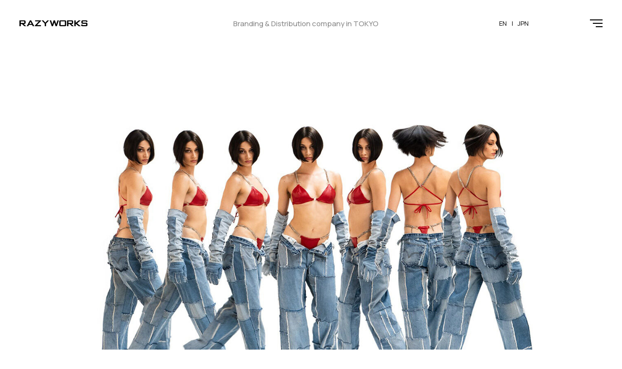

--- FILE ---
content_type: text/html; charset=UTF-8
request_url: https://razy-works.com/en/brand/la-roxx/
body_size: 8940
content:
<!DOCTYPE html>
        <html lang="en">
    <head>
    <meta charset="UTF-8" />
    <meta name="viewport" content="width=device-width, initial-scale=1.0">
    <link rel="shortcut icon" href="https://razy-works.com/wp/wp-content/themes/rw/images/favicon.ico">
    <link rel="apple-touch-icon" sizes="180x180"
        href="https://razy-works.com/wp/wp-content/themes/rw/images/apple-touch-icon.png">
    <link rel="stylesheet" href="https://razy-works.com/wp/wp-content/themes/rw/css/reset.css" type="text/css">
    <link rel="stylesheet" href="https://razy-works.com/wp/wp-content/themes/rw/style.css" type="text/css" />
    <link rel="stylesheet" href="https://razy-works.com/wp/wp-content/themes/rw/css/animate.min.css" type="text/css">
    <link rel="preconnect" href="https://fonts.gstatic.com">
    <link href="https://fonts.googleapis.com/css2?family=Manrope:wght@200;300;400;500;600;700&display=swap"
        rel="stylesheet">
    <link href="https://fonts.googleapis.com/css?family=Noto+Sans+JP:300,400,500&display=swap" rel="stylesheet">
    <link href="https://maxcdn.bootstrapcdn.com/font-awesome/4.7.0/css/font-awesome.min.css" rel="stylesheet"
        integrity="sha384-wvfXpqpZZVQGK6TAh5PVlGOfQNHSoD2xbE+QkPxCAFlNEevoEH3Sl0sibVcOQVnN" crossorigin="anonymous">
        <meta name='robots' content='index, follow, max-image-preview:large, max-snippet:-1, max-video-preview:-1' />

	<!-- This site is optimized with the Yoast SEO plugin v20.3 - https://yoast.com/wordpress/plugins/seo/ -->
	<title>LA ROXX | RAZYWORKS</title>
	<link rel="canonical" href="https://razy-works.com/en/brand/la-roxx/" />
	<meta property="og:locale" content="en_US" />
	<meta property="og:type" content="article" />
	<meta property="og:title" content="LA ROXX | RAZYWORKS" />
	<meta property="og:description" content="LAROXX, which continues to transmit the new and free culture of trendy Los Angeles through fashion, has produc…" />
	<meta property="og:url" content="https://razy-works.com/en/brand/la-roxx/" />
	<meta property="og:site_name" content="RAZYWORKS" />
	<meta property="article:publisher" content="https://www.facebook.com/profile.php?id=100063928787365" />
	<meta property="article:modified_time" content="2023-01-16T11:10:57+00:00" />
	<meta property="og:image" content="https://razy-works.com/wp/wp-content/uploads/2021/06/RWHP_LAROXX.jpg" />
	<meta property="og:image:width" content="500" />
	<meta property="og:image:height" content="500" />
	<meta property="og:image:type" content="image/jpeg" />
	<meta name="twitter:card" content="summary_large_image" />
	<meta name="twitter:site" content="@razyworks" />
	<script type="application/ld+json" class="yoast-schema-graph">{"@context":"https://schema.org","@graph":[{"@type":"WebPage","@id":"https://razy-works.com/en/brand/la-roxx/","url":"https://razy-works.com/en/brand/la-roxx/","name":"LA ROXX | RAZYWORKS","isPartOf":{"@id":"https://razy-works.com/#website"},"primaryImageOfPage":{"@id":"https://razy-works.com/en/brand/la-roxx/#primaryimage"},"image":{"@id":"https://razy-works.com/en/brand/la-roxx/#primaryimage"},"thumbnailUrl":"https://razy-works.com/wp/wp-content/uploads/2021/06/RWHP_LAROXX.jpg","datePublished":"2022-12-20T05:17:26+00:00","dateModified":"2023-01-16T11:10:57+00:00","breadcrumb":{"@id":"https://razy-works.com/en/brand/la-roxx/#breadcrumb"},"inLanguage":"en-US","potentialAction":[{"@type":"ReadAction","target":["https://razy-works.com/en/brand/la-roxx/"]}]},{"@type":"ImageObject","inLanguage":"en-US","@id":"https://razy-works.com/en/brand/la-roxx/#primaryimage","url":"https://razy-works.com/wp/wp-content/uploads/2021/06/RWHP_LAROXX.jpg","contentUrl":"https://razy-works.com/wp/wp-content/uploads/2021/06/RWHP_LAROXX.jpg","width":500,"height":500},{"@type":"BreadcrumbList","@id":"https://razy-works.com/en/brand/la-roxx/#breadcrumb","itemListElement":[{"@type":"ListItem","position":1,"name":"ホーム","item":"https://razy-works.com/en/"},{"@type":"ListItem","position":2,"name":"BRANDS","item":"https://razy-works.com/brand/"},{"@type":"ListItem","position":3,"name":"LA ROXX"}]},{"@type":"WebSite","@id":"https://razy-works.com/#website","url":"https://razy-works.com/","name":"RAZYWORKS","description":"新しい自分に出会える毎日を。私たちは、様々な国のライフスタイルブランドを日本に紹介して、より豊かで上質な瞬間を感じられる、新しいライフシーンを提案しています。","potentialAction":[{"@type":"SearchAction","target":{"@type":"EntryPoint","urlTemplate":"https://razy-works.com/?s={search_term_string}"},"query-input":"required name=search_term_string"}],"inLanguage":"en-US"}]}</script>
	<!-- / Yoast SEO plugin. -->


<link rel="alternate" type="application/rss+xml" title="RAZYWORKS &raquo; Feed" href="https://razy-works.com/en/feed/" />
<link rel="alternate" type="application/rss+xml" title="RAZYWORKS &raquo; Comments Feed" href="https://razy-works.com/en/comments/feed/" />
<link rel="alternate" title="oEmbed (JSON)" type="application/json+oembed" href="https://razy-works.com/en/wp-json/oembed/1.0/embed?url=https%3A%2F%2Frazy-works.com%2Fen%2Fbrand%2Fla-roxx%2F" />
<link rel="alternate" title="oEmbed (XML)" type="text/xml+oembed" href="https://razy-works.com/en/wp-json/oembed/1.0/embed?url=https%3A%2F%2Frazy-works.com%2Fen%2Fbrand%2Fla-roxx%2F&#038;format=xml" />
<style id='wp-img-auto-sizes-contain-inline-css' type='text/css'>
img:is([sizes=auto i],[sizes^="auto," i]){contain-intrinsic-size:3000px 1500px}
/*# sourceURL=wp-img-auto-sizes-contain-inline-css */
</style>
<style id='wp-block-library-inline-css' type='text/css'>
:root{--wp-block-synced-color:#7a00df;--wp-block-synced-color--rgb:122,0,223;--wp-bound-block-color:var(--wp-block-synced-color);--wp-editor-canvas-background:#ddd;--wp-admin-theme-color:#007cba;--wp-admin-theme-color--rgb:0,124,186;--wp-admin-theme-color-darker-10:#006ba1;--wp-admin-theme-color-darker-10--rgb:0,107,160.5;--wp-admin-theme-color-darker-20:#005a87;--wp-admin-theme-color-darker-20--rgb:0,90,135;--wp-admin-border-width-focus:2px}@media (min-resolution:192dpi){:root{--wp-admin-border-width-focus:1.5px}}.wp-element-button{cursor:pointer}:root .has-very-light-gray-background-color{background-color:#eee}:root .has-very-dark-gray-background-color{background-color:#313131}:root .has-very-light-gray-color{color:#eee}:root .has-very-dark-gray-color{color:#313131}:root .has-vivid-green-cyan-to-vivid-cyan-blue-gradient-background{background:linear-gradient(135deg,#00d084,#0693e3)}:root .has-purple-crush-gradient-background{background:linear-gradient(135deg,#34e2e4,#4721fb 50%,#ab1dfe)}:root .has-hazy-dawn-gradient-background{background:linear-gradient(135deg,#faaca8,#dad0ec)}:root .has-subdued-olive-gradient-background{background:linear-gradient(135deg,#fafae1,#67a671)}:root .has-atomic-cream-gradient-background{background:linear-gradient(135deg,#fdd79a,#004a59)}:root .has-nightshade-gradient-background{background:linear-gradient(135deg,#330968,#31cdcf)}:root .has-midnight-gradient-background{background:linear-gradient(135deg,#020381,#2874fc)}:root{--wp--preset--font-size--normal:16px;--wp--preset--font-size--huge:42px}.has-regular-font-size{font-size:1em}.has-larger-font-size{font-size:2.625em}.has-normal-font-size{font-size:var(--wp--preset--font-size--normal)}.has-huge-font-size{font-size:var(--wp--preset--font-size--huge)}.has-text-align-center{text-align:center}.has-text-align-left{text-align:left}.has-text-align-right{text-align:right}.has-fit-text{white-space:nowrap!important}#end-resizable-editor-section{display:none}.aligncenter{clear:both}.items-justified-left{justify-content:flex-start}.items-justified-center{justify-content:center}.items-justified-right{justify-content:flex-end}.items-justified-space-between{justify-content:space-between}.screen-reader-text{border:0;clip-path:inset(50%);height:1px;margin:-1px;overflow:hidden;padding:0;position:absolute;width:1px;word-wrap:normal!important}.screen-reader-text:focus{background-color:#ddd;clip-path:none;color:#444;display:block;font-size:1em;height:auto;left:5px;line-height:normal;padding:15px 23px 14px;text-decoration:none;top:5px;width:auto;z-index:100000}html :where(.has-border-color){border-style:solid}html :where([style*=border-top-color]){border-top-style:solid}html :where([style*=border-right-color]){border-right-style:solid}html :where([style*=border-bottom-color]){border-bottom-style:solid}html :where([style*=border-left-color]){border-left-style:solid}html :where([style*=border-width]){border-style:solid}html :where([style*=border-top-width]){border-top-style:solid}html :where([style*=border-right-width]){border-right-style:solid}html :where([style*=border-bottom-width]){border-bottom-style:solid}html :where([style*=border-left-width]){border-left-style:solid}html :where(img[class*=wp-image-]){height:auto;max-width:100%}:where(figure){margin:0 0 1em}html :where(.is-position-sticky){--wp-admin--admin-bar--position-offset:var(--wp-admin--admin-bar--height,0px)}@media screen and (max-width:600px){html :where(.is-position-sticky){--wp-admin--admin-bar--position-offset:0px}}

/*# sourceURL=wp-block-library-inline-css */
</style><style id='global-styles-inline-css' type='text/css'>
:root{--wp--preset--aspect-ratio--square: 1;--wp--preset--aspect-ratio--4-3: 4/3;--wp--preset--aspect-ratio--3-4: 3/4;--wp--preset--aspect-ratio--3-2: 3/2;--wp--preset--aspect-ratio--2-3: 2/3;--wp--preset--aspect-ratio--16-9: 16/9;--wp--preset--aspect-ratio--9-16: 9/16;--wp--preset--color--black: #000000;--wp--preset--color--cyan-bluish-gray: #abb8c3;--wp--preset--color--white: #ffffff;--wp--preset--color--pale-pink: #f78da7;--wp--preset--color--vivid-red: #cf2e2e;--wp--preset--color--luminous-vivid-orange: #ff6900;--wp--preset--color--luminous-vivid-amber: #fcb900;--wp--preset--color--light-green-cyan: #7bdcb5;--wp--preset--color--vivid-green-cyan: #00d084;--wp--preset--color--pale-cyan-blue: #8ed1fc;--wp--preset--color--vivid-cyan-blue: #0693e3;--wp--preset--color--vivid-purple: #9b51e0;--wp--preset--gradient--vivid-cyan-blue-to-vivid-purple: linear-gradient(135deg,rgb(6,147,227) 0%,rgb(155,81,224) 100%);--wp--preset--gradient--light-green-cyan-to-vivid-green-cyan: linear-gradient(135deg,rgb(122,220,180) 0%,rgb(0,208,130) 100%);--wp--preset--gradient--luminous-vivid-amber-to-luminous-vivid-orange: linear-gradient(135deg,rgb(252,185,0) 0%,rgb(255,105,0) 100%);--wp--preset--gradient--luminous-vivid-orange-to-vivid-red: linear-gradient(135deg,rgb(255,105,0) 0%,rgb(207,46,46) 100%);--wp--preset--gradient--very-light-gray-to-cyan-bluish-gray: linear-gradient(135deg,rgb(238,238,238) 0%,rgb(169,184,195) 100%);--wp--preset--gradient--cool-to-warm-spectrum: linear-gradient(135deg,rgb(74,234,220) 0%,rgb(151,120,209) 20%,rgb(207,42,186) 40%,rgb(238,44,130) 60%,rgb(251,105,98) 80%,rgb(254,248,76) 100%);--wp--preset--gradient--blush-light-purple: linear-gradient(135deg,rgb(255,206,236) 0%,rgb(152,150,240) 100%);--wp--preset--gradient--blush-bordeaux: linear-gradient(135deg,rgb(254,205,165) 0%,rgb(254,45,45) 50%,rgb(107,0,62) 100%);--wp--preset--gradient--luminous-dusk: linear-gradient(135deg,rgb(255,203,112) 0%,rgb(199,81,192) 50%,rgb(65,88,208) 100%);--wp--preset--gradient--pale-ocean: linear-gradient(135deg,rgb(255,245,203) 0%,rgb(182,227,212) 50%,rgb(51,167,181) 100%);--wp--preset--gradient--electric-grass: linear-gradient(135deg,rgb(202,248,128) 0%,rgb(113,206,126) 100%);--wp--preset--gradient--midnight: linear-gradient(135deg,rgb(2,3,129) 0%,rgb(40,116,252) 100%);--wp--preset--font-size--small: 13px;--wp--preset--font-size--medium: 20px;--wp--preset--font-size--large: 36px;--wp--preset--font-size--x-large: 42px;--wp--preset--spacing--20: 0.44rem;--wp--preset--spacing--30: 0.67rem;--wp--preset--spacing--40: 1rem;--wp--preset--spacing--50: 1.5rem;--wp--preset--spacing--60: 2.25rem;--wp--preset--spacing--70: 3.38rem;--wp--preset--spacing--80: 5.06rem;--wp--preset--shadow--natural: 6px 6px 9px rgba(0, 0, 0, 0.2);--wp--preset--shadow--deep: 12px 12px 50px rgba(0, 0, 0, 0.4);--wp--preset--shadow--sharp: 6px 6px 0px rgba(0, 0, 0, 0.2);--wp--preset--shadow--outlined: 6px 6px 0px -3px rgb(255, 255, 255), 6px 6px rgb(0, 0, 0);--wp--preset--shadow--crisp: 6px 6px 0px rgb(0, 0, 0);}:where(.is-layout-flex){gap: 0.5em;}:where(.is-layout-grid){gap: 0.5em;}body .is-layout-flex{display: flex;}.is-layout-flex{flex-wrap: wrap;align-items: center;}.is-layout-flex > :is(*, div){margin: 0;}body .is-layout-grid{display: grid;}.is-layout-grid > :is(*, div){margin: 0;}:where(.wp-block-columns.is-layout-flex){gap: 2em;}:where(.wp-block-columns.is-layout-grid){gap: 2em;}:where(.wp-block-post-template.is-layout-flex){gap: 1.25em;}:where(.wp-block-post-template.is-layout-grid){gap: 1.25em;}.has-black-color{color: var(--wp--preset--color--black) !important;}.has-cyan-bluish-gray-color{color: var(--wp--preset--color--cyan-bluish-gray) !important;}.has-white-color{color: var(--wp--preset--color--white) !important;}.has-pale-pink-color{color: var(--wp--preset--color--pale-pink) !important;}.has-vivid-red-color{color: var(--wp--preset--color--vivid-red) !important;}.has-luminous-vivid-orange-color{color: var(--wp--preset--color--luminous-vivid-orange) !important;}.has-luminous-vivid-amber-color{color: var(--wp--preset--color--luminous-vivid-amber) !important;}.has-light-green-cyan-color{color: var(--wp--preset--color--light-green-cyan) !important;}.has-vivid-green-cyan-color{color: var(--wp--preset--color--vivid-green-cyan) !important;}.has-pale-cyan-blue-color{color: var(--wp--preset--color--pale-cyan-blue) !important;}.has-vivid-cyan-blue-color{color: var(--wp--preset--color--vivid-cyan-blue) !important;}.has-vivid-purple-color{color: var(--wp--preset--color--vivid-purple) !important;}.has-black-background-color{background-color: var(--wp--preset--color--black) !important;}.has-cyan-bluish-gray-background-color{background-color: var(--wp--preset--color--cyan-bluish-gray) !important;}.has-white-background-color{background-color: var(--wp--preset--color--white) !important;}.has-pale-pink-background-color{background-color: var(--wp--preset--color--pale-pink) !important;}.has-vivid-red-background-color{background-color: var(--wp--preset--color--vivid-red) !important;}.has-luminous-vivid-orange-background-color{background-color: var(--wp--preset--color--luminous-vivid-orange) !important;}.has-luminous-vivid-amber-background-color{background-color: var(--wp--preset--color--luminous-vivid-amber) !important;}.has-light-green-cyan-background-color{background-color: var(--wp--preset--color--light-green-cyan) !important;}.has-vivid-green-cyan-background-color{background-color: var(--wp--preset--color--vivid-green-cyan) !important;}.has-pale-cyan-blue-background-color{background-color: var(--wp--preset--color--pale-cyan-blue) !important;}.has-vivid-cyan-blue-background-color{background-color: var(--wp--preset--color--vivid-cyan-blue) !important;}.has-vivid-purple-background-color{background-color: var(--wp--preset--color--vivid-purple) !important;}.has-black-border-color{border-color: var(--wp--preset--color--black) !important;}.has-cyan-bluish-gray-border-color{border-color: var(--wp--preset--color--cyan-bluish-gray) !important;}.has-white-border-color{border-color: var(--wp--preset--color--white) !important;}.has-pale-pink-border-color{border-color: var(--wp--preset--color--pale-pink) !important;}.has-vivid-red-border-color{border-color: var(--wp--preset--color--vivid-red) !important;}.has-luminous-vivid-orange-border-color{border-color: var(--wp--preset--color--luminous-vivid-orange) !important;}.has-luminous-vivid-amber-border-color{border-color: var(--wp--preset--color--luminous-vivid-amber) !important;}.has-light-green-cyan-border-color{border-color: var(--wp--preset--color--light-green-cyan) !important;}.has-vivid-green-cyan-border-color{border-color: var(--wp--preset--color--vivid-green-cyan) !important;}.has-pale-cyan-blue-border-color{border-color: var(--wp--preset--color--pale-cyan-blue) !important;}.has-vivid-cyan-blue-border-color{border-color: var(--wp--preset--color--vivid-cyan-blue) !important;}.has-vivid-purple-border-color{border-color: var(--wp--preset--color--vivid-purple) !important;}.has-vivid-cyan-blue-to-vivid-purple-gradient-background{background: var(--wp--preset--gradient--vivid-cyan-blue-to-vivid-purple) !important;}.has-light-green-cyan-to-vivid-green-cyan-gradient-background{background: var(--wp--preset--gradient--light-green-cyan-to-vivid-green-cyan) !important;}.has-luminous-vivid-amber-to-luminous-vivid-orange-gradient-background{background: var(--wp--preset--gradient--luminous-vivid-amber-to-luminous-vivid-orange) !important;}.has-luminous-vivid-orange-to-vivid-red-gradient-background{background: var(--wp--preset--gradient--luminous-vivid-orange-to-vivid-red) !important;}.has-very-light-gray-to-cyan-bluish-gray-gradient-background{background: var(--wp--preset--gradient--very-light-gray-to-cyan-bluish-gray) !important;}.has-cool-to-warm-spectrum-gradient-background{background: var(--wp--preset--gradient--cool-to-warm-spectrum) !important;}.has-blush-light-purple-gradient-background{background: var(--wp--preset--gradient--blush-light-purple) !important;}.has-blush-bordeaux-gradient-background{background: var(--wp--preset--gradient--blush-bordeaux) !important;}.has-luminous-dusk-gradient-background{background: var(--wp--preset--gradient--luminous-dusk) !important;}.has-pale-ocean-gradient-background{background: var(--wp--preset--gradient--pale-ocean) !important;}.has-electric-grass-gradient-background{background: var(--wp--preset--gradient--electric-grass) !important;}.has-midnight-gradient-background{background: var(--wp--preset--gradient--midnight) !important;}.has-small-font-size{font-size: var(--wp--preset--font-size--small) !important;}.has-medium-font-size{font-size: var(--wp--preset--font-size--medium) !important;}.has-large-font-size{font-size: var(--wp--preset--font-size--large) !important;}.has-x-large-font-size{font-size: var(--wp--preset--font-size--x-large) !important;}
/*# sourceURL=global-styles-inline-css */
</style>

<style id='classic-theme-styles-inline-css' type='text/css'>
/*! This file is auto-generated */
.wp-block-button__link{color:#fff;background-color:#32373c;border-radius:9999px;box-shadow:none;text-decoration:none;padding:calc(.667em + 2px) calc(1.333em + 2px);font-size:1.125em}.wp-block-file__button{background:#32373c;color:#fff;text-decoration:none}
/*# sourceURL=/wp-includes/css/classic-themes.min.css */
</style>
<link rel='stylesheet' id='bogo-css' href='https://razy-works.com/wp/wp-content/plugins/bogo/includes/css/style.css?ver=3.5' type='text/css' media='all' />
<link rel="https://api.w.org/" href="https://razy-works.com/en/wp-json/" /><link rel="alternate" hreflang="ja" href="https://razy-works.com/brand/la-roxx/" />
<link rel="alternate" hreflang="en-US" href="https://razy-works.com/en/brand/la-roxx/" />
<style type="text/css">.recentcomments a{display:inline !important;padding:0 !important;margin:0 !important;}</style>  
    
</head>

<body class="wp-singular brand-template-default single single-brand postid-363 wp-theme-rw fadeout en-US">
    <!--
<div id="loadContainer">
	<div id="loading"><span></span></div>
</div>
-->
    <div id="loadMask"></div>
    <div id="wrapper">
        <a name="pageTop" id="pageTop"></a>
        <header id="header" class="site-header">
            <div id="head-inner" class="clearfix">
                <div class="logo logo-ja"><a href="https://razy-works.com/"><svg version="1.1" class="logo-svg"
                            xmlns="http://www.w3.org/2000/svg" xmlns:xlink="http://www.w3.org/1999/xlink" x="0px"
                            y="0px" viewBox="0 0 300 25" style="enable-background:new 0 0 300 25;" xml:space="preserve">
                            <g>
                                <polygon points="167.7,0 162.2,16.7 156.8,0 150.6,0 145.1,16.7 139.7,0 133.5,0 142.4,24.9 147.8,24.9 153.7,8.7 159.5,24.9 
		164.9,24.9 173.9,0 	" />
                                <path d="M210.1,24.9V0h21.4c3.7,0,5.6,1.6,5.6,4.8v5.8c0,3.2-1.9,4.8-5.6,4.8h-3.2l11.4,9.4h-8.4l-10-9.4H216v9.4H210.1z M229,4.4
		h-13V11h13c0.9,0,1.5-0.1,1.9-0.3c0.5-0.3,0.7-0.9,0.7-1.7V6.4c0-0.8-0.2-1.4-0.7-1.7C230.5,4.5,229.9,4.4,229,4.4z" />
                                <path d="M0,24.9V0h21.5C25.2,0,27,1.6,27,4.8v5.8c0,3.2-1.9,4.8-5.6,4.8h-3.2l11.4,9.4h-8.4l-10-9.4H5.8v9.4H0z M18.8,4.4h-13V11
		h13c0.9,0,1.5-0.1,1.9-0.3c0.5-0.3,0.7-0.9,0.7-1.7V6.4c0-0.8-0.2-1.4-0.7-1.7C20.4,4.5,19.7,4.4,18.8,4.4z" />
                                <path d="M68.2,24.9v-2.8L85.6,4.4H69.2V0h25.7v2.6L77.3,20.2h17.6v4.7H68.2z" />
                                <path d="M175.7,5.9c0-2.3,0.4-3.9,1.3-4.7c0.9-0.8,2.5-1.2,4.9-1.2h18.3c2.4,0,4,0.4,4.9,1.2c0.9,0.8,1.3,2.4,1.3,4.7V19
		c0,2.3-0.4,3.9-1.3,4.7c-0.9,0.8-2.5,1.2-4.9,1.2h-18.3c-2.4,0-4-0.4-4.9-1.2c-0.9-0.8-1.3-2.4-1.3-4.7V5.9z M181.5,20.2h19.1V4.4
		h-19.1V20.2z" />
                                <path d="M294.2,4.4H279v5.3h14.8c2.4,0,4,0.4,4.9,1.2c0.9,0.8,1.3,2.4,1.3,4.7V19c0,2.3-0.4,3.9-1.3,4.7c-0.9,0.8-2.5,1.2-4.9,1.2
		h-15.4c-2.4,0-4-0.4-4.9-1.2c-0.9-0.8-1.3-2.4-1.3-4.7v-0.7l5.8-1.2v3h16.2v-5.7h-14.8c-2.4,0-4-0.4-4.9-1.2
		c-0.9-0.8-1.3-2.4-1.3-4.7V5.9c0-2.3,0.4-3.9,1.3-4.7c0.9-0.8,2.5-1.2,4.9-1.2h14.5c2.3,0,3.9,0.4,4.8,1.2c0.9,0.8,1.4,2.2,1.4,4.3
		V6l-5.8,1.2V4.4z" />
                                <polygon
                                    points="111.3,13.6 98,0 105.2,0 114.2,9.5 123.2,0 130.5,0 117.2,13.6 117.2,24.9 111.3,24.9 	" />
                                <path
                                    d="M58.8,24.9h6.6L51.5,0h-5.4l-14,24.9h6.6l2.9-5.4H56L58.8,24.9z M44,14.9l4.8-9.1l4.8,9.1H44z" />
                                <polygon points="270.1,0 261.7,0 248.2,10.4 248.2,0 242.4,0 242.4,24.9 248.2,24.9 248.2,14.5 261.7,24.9 270.1,24.9 254.5,12.4 	
		" />
                            </g>
                        </svg></a></div>
                <div class="logo logo-en"><a href="https://razy-works.com/en/"><svg version="1.1" class="logo-svg"
                            xmlns="http://www.w3.org/2000/svg" xmlns:xlink="http://www.w3.org/1999/xlink" x="0px"
                            y="0px" viewBox="0 0 300 25" style="enable-background:new 0 0 300 25;" xml:space="preserve">
                            <g>
                                <polygon points="167.7,0 162.2,16.7 156.8,0 150.6,0 145.1,16.7 139.7,0 133.5,0 142.4,24.9 147.8,24.9 153.7,8.7 159.5,24.9 
		164.9,24.9 173.9,0 	" />
                                <path d="M210.1,24.9V0h21.4c3.7,0,5.6,1.6,5.6,4.8v5.8c0,3.2-1.9,4.8-5.6,4.8h-3.2l11.4,9.4h-8.4l-10-9.4H216v9.4H210.1z M229,4.4
		h-13V11h13c0.9,0,1.5-0.1,1.9-0.3c0.5-0.3,0.7-0.9,0.7-1.7V6.4c0-0.8-0.2-1.4-0.7-1.7C230.5,4.5,229.9,4.4,229,4.4z" />
                                <path d="M0,24.9V0h21.5C25.2,0,27,1.6,27,4.8v5.8c0,3.2-1.9,4.8-5.6,4.8h-3.2l11.4,9.4h-8.4l-10-9.4H5.8v9.4H0z M18.8,4.4h-13V11
		h13c0.9,0,1.5-0.1,1.9-0.3c0.5-0.3,0.7-0.9,0.7-1.7V6.4c0-0.8-0.2-1.4-0.7-1.7C20.4,4.5,19.7,4.4,18.8,4.4z" />
                                <path d="M68.2,24.9v-2.8L85.6,4.4H69.2V0h25.7v2.6L77.3,20.2h17.6v4.7H68.2z" />
                                <path d="M175.7,5.9c0-2.3,0.4-3.9,1.3-4.7c0.9-0.8,2.5-1.2,4.9-1.2h18.3c2.4,0,4,0.4,4.9,1.2c0.9,0.8,1.3,2.4,1.3,4.7V19
		c0,2.3-0.4,3.9-1.3,4.7c-0.9,0.8-2.5,1.2-4.9,1.2h-18.3c-2.4,0-4-0.4-4.9-1.2c-0.9-0.8-1.3-2.4-1.3-4.7V5.9z M181.5,20.2h19.1V4.4
		h-19.1V20.2z" />
                                <path d="M294.2,4.4H279v5.3h14.8c2.4,0,4,0.4,4.9,1.2c0.9,0.8,1.3,2.4,1.3,4.7V19c0,2.3-0.4,3.9-1.3,4.7c-0.9,0.8-2.5,1.2-4.9,1.2
		h-15.4c-2.4,0-4-0.4-4.9-1.2c-0.9-0.8-1.3-2.4-1.3-4.7v-0.7l5.8-1.2v3h16.2v-5.7h-14.8c-2.4,0-4-0.4-4.9-1.2
		c-0.9-0.8-1.3-2.4-1.3-4.7V5.9c0-2.3,0.4-3.9,1.3-4.7c0.9-0.8,2.5-1.2,4.9-1.2h14.5c2.3,0,3.9,0.4,4.8,1.2c0.9,0.8,1.4,2.2,1.4,4.3
		V6l-5.8,1.2V4.4z" />
                                <polygon
                                    points="111.3,13.6 98,0 105.2,0 114.2,9.5 123.2,0 130.5,0 117.2,13.6 117.2,24.9 111.3,24.9 	" />
                                <path
                                    d="M58.8,24.9h6.6L51.5,0h-5.4l-14,24.9h6.6l2.9-5.4H56L58.8,24.9z M44,14.9l4.8-9.1l4.8,9.1H44z" />
                                <polygon points="270.1,0 261.7,0 248.2,10.4 248.2,0 242.4,0 242.4,24.9 248.2,24.9 248.2,14.5 261.7,24.9 270.1,24.9 254.5,12.4 	
		" />
                            </g>
                        </svg></a></div>

                <div class="tagline">Branding &amp; Distribution company in TOKYO</div>


            </div>


        </header>
<main data-barba="wrapper">
<div class="contentsArea full" data-barba="container" data-barba-namespace="brand">
<div class="menu" id="menu"><span class="bar" id="bar01"></span> <span class="bar" id="bar02"></span> <span class="bar"
        id="bar03"></span></div>

<nav id="nav">
    <div id="nav-wrap">
        <div class="nav-column main">


            <ul class="main-nav">
                <li><a href="https://razy-works.com/en/who-we-are/">Who We Are</a></li>
                <li><a href="https://razy-works.com/en/what-we-do/">What We Do</a></li>
                <li><a href="https://razy-works.com/en/cases/">Case Studies</a></li>
                <li><a href="https://razy-works.com/en/works/">Works</a></li>
                <li><a href="https://razy-works.com/en/brands/">Brands</a></li>
                <li class="nav-news"><a href="https://razy-works.com/en/news/">News</a></li>
                <li class="nav-recruit"><a href="https://razy-works.com/en/recruit/">Recruit</a></li>
                <li><a href="https://razy-works.com/en/contact/">Contact</a></li>
            </ul>

        </div>

        <div class="nav-column sub">
            <div class="nav-sub-tit">Online Store</div>
            <ul class="sub-nav">
                <li><a href="https://koalakicks.jp/" target="_blank">Koala Kicks</a></li>
                <li><a href="https://koalabeauty.jp/" target="_blank">Koala Beauty</a></li>
            </ul>
        </div>
        <div class="nav-column sub">
            <div class="nav-sub-tit">Social</div>
            <ul class="sub-nav">
                <li><a href="https://www.facebook.com/RAZY-WORKS-INC-247072808684195/" target="_blank">Facebook</a></li>
                <li><a href="https://www.instagram.com/koalakicks/" target="_blank">Instagram</a></li>
                <li><a href="https://twitter.com/razyworks" target="_blank">X</a></li>
            </ul>
            <div class="nav-contact-pc">
                <div class="nav-sub-tit">Contact</div>
                <p class="link-contact link-contact-ja"><a href="https://razy-works.com/en/contact/" class="arrow">Get
                        in touch with us</a></p>
                <p class="contact-info">Head Office<br>
                    401 1-11-11 Jingumae Shibuya<br>
                    Tokyo 150-0001 JAPAN<br>
                    Phone +81 3 5939 6011<br>
                    Email info@razy-works.com</p>
            </div>
        </div>


    </div>
    <div class="copyright">
        <p>© RAZY WORKS INC. All rights reserved.</p>
        <p class="policy policy-ja"><a href="https://razy-works.com/en/policy/" class="policy-link">Privacy Policy</a>
        </p>
    </div>
</nav> 	<div class="lang-switcher"><ul class="bogo-language-switcher"><li class="en-US en current first"><span class="bogo-language-name"><a rel="alternate" hreflang="en-US" href="https://razy-works.com/en/brand/la-roxx/" title="EN" class="current" aria-current="page">EN</a></span></li>
<li class="ja last"><span class="bogo-language-name"><a rel="alternate" hreflang="ja" href="https://razy-works.com/brand/la-roxx/" title="Japanese">JPN</a></span></li>
</ul>
</div>
  <section class="w1366">
    <div class="brand-single-wrap">
      <div class="brand-main-img">
            
   <div>
		<img src="https://razy-works.com/wp/wp-content/uploads/2021/06/laroxx_2-1366x751.jpg" alt="">
		</div>
	  
      </div>
     
      </section>
     
    
   
   
   
    
   <div class="brand-culumn-wrap w1200 js-scroll-anime fade-in-up">
        <div class="culumn-contents">
          <h1 class="brand">LA ROXX</h1>
          <section class="">
            <div><p><span>LAROXX, which continues to transmit the new and free culture of trendy Los Angeles through fashion, has produced costumes for tours by Beyoncé and Ariana Grande, as well as stage costumes for top artists at the recently popular Coachella Festival. LAROXX has also produced costumes for top artists on stage at the Coachella Festival. LAROXX is one of the most influential brands not only in the fashion industry, but also in the world of entertainment.</span></p></div>
</section>
           </div>
        
       <div class="culumn-sub">
          <p><a href="https://razy-works.com/en/brandcat/fashion/" rel="tag">Apparel</a><br><br>
   Los Angeles, USA</p>
            
</div>
     
     
   </div> 
    
    <div class="w1200 js-scroll-anime fade-in-up">
    <ul class="pegination-brand">
       <li class="pegination-brand-left"><a href="https://razy-works.com/en/brand/i-am-the-1/" rel="next">Previous</a></li>
       <li class="pegination-brand-center"><a href="https://razy-works.com/en/brands/">Index</a></li>
        <li class="pegination-brand-right"><a href="https://razy-works.com/en/brand/pure-products-usa/" rel="prev">Next</a></li>
    </ul>
      

      
   <ul class="single-brand-list">
                               
        <li>
         <a href="https://razy-works.com/en/brand/apothia/">APOTHIA</a>
        </li>
           
               
        <li>
         <a href="https://razy-works.com/en/brand/kai-fragrance/">KAI FRAGRANCE</a>
        </li>
           
               
        <li>
         <a href="https://razy-works.com/en/brand/malie-organics/">MALIE ORGANICS</a>
        </li>
           
               
        <li>
         <a href="https://razy-works.com/en/brand/what-we-do-is-secret/">WHAT WE DO IS SECRET</a>
        </li>
           
               
        <li>
         <a href="https://razy-works.com/en/brand/the-unscented-company/">THE UNSCENTED COMPANY</a>
        </li>
           
               
        <li>
         <a href="https://razy-works.com/en/brand/made-by-yoke/">MADE BY YOKE</a>
        </li>
           
               
        <li>
         <a href="https://razy-works.com/en/brand/coqui-coqui/">COQUI COQUI</a>
        </li>
           
               
        <li>
         <a href="https://razy-works.com/en/brand/lumira/">LUMIRA</a>
        </li>
           
               
        <li>
         <a href="https://razy-works.com/en/brand/of-arc/">OF ARC</a>
        </li>
           
               
        <li>
         <a href="https://razy-works.com/en/brand/i-am-the-1/">I AM THE 1</a>
        </li>
           
               
        <li>
         <a href="https://razy-works.com/en/brand/la-roxx/">LA ROXX</a>
        </li>
           
               
        <li>
         <a href="https://razy-works.com/en/brand/pure-products-usa/">PURE PRODUCTS USA</a>
        </li>
           
               
        <li>
         <a href="https://razy-works.com/en/brand/luke-stephenson/">LUKE STEPHENSON</a>
        </li>
           
               
        <li>
         <a href="https://razy-works.com/en/brand/candylab-toys/">CANDYLAB TOYS</a>
        </li>
           
               
        <li>
         <a href="https://razy-works.com/en/brand/koala-kicks/">KOALA KICKS</a>
        </li>
           
               
        <li>
         <a href="https://razy-works.com/en/brand/teev/">TEEV</a>
        </li>
           
               
        <li>
         <a href="https://razy-works.com/en/brand/lan-stevenson/">lAN STEVENSON</a>
        </li>
           
               
        <li>
         <a href="https://razy-works.com/en/brand/eboy/">EBOY</a>
        </li>
           
               
        <li>
         <a href="https://razy-works.com/en/brand/polite/">POLITE</a>
        </li>
           
               
        <li>
         <a href="https://razy-works.com/en/brand/yard-etc/">YARD ETC</a>
        </li>
           
                    </ul>
    </div>
	
   
    </div>
</div>
</main>
	<div class="mask"></div>
</div><!-- contentsArea end -->
<!--<div id="page-top"></div> -->
<footer>
    <div id="footInner">
        <div id="foot-navi-wrap" class="clearfix">


        </div>

</footer>
</div>
<script type="speculationrules">
{"prefetch":[{"source":"document","where":{"and":[{"href_matches":"/en/*"},{"not":{"href_matches":["/wp/wp-*.php","/wp/wp-admin/*","/wp/wp-content/uploads/*","/wp/wp-content/*","/wp/wp-content/plugins/*","/wp/wp-content/themes/rw/*","/en/*\\?(.+)"]}},{"not":{"selector_matches":"a[rel~=\"nofollow\"]"}},{"not":{"selector_matches":".no-prefetch, .no-prefetch a"}}]},"eagerness":"conservative"}]}
</script>
<script src="//ajax.googleapis.com/ajax/libs/jquery/2.2.0/jquery.min.js"></script>
<script src="https://cdnjs.cloudflare.com/ajax/libs/jquery-easing/1.4.1/jquery.easing.min.js"></script>
<script src="https://cdnjs.cloudflare.com/ajax/libs/waypoints/4.0.1/jquery.waypoints.min.js"></script>
<script src="https://cdn.jsdelivr.net/gh/Aerolab/midnight.js@1.1.2/midnight.jquery.min.js"></script>
<script src="https://cdn.jsdelivr.net/npm/@barba/core"></script>
<script src="https://polyfill.io/v3/polyfill.min.js?features=default%2CArray.prototype.find%2CIntersectionObserver"
    crossorigin="anonymous" defer></script>
<script type="text/javascript" src="https://razy-works.com/wp/wp-content/themes/rw/js/common.js"></script>
<script type="text/javascript" src="https://razy-works.com/wp/wp-content/themes/rw/js/anime.min.js"></script>
<script type="text/javascript" src="https://razy-works.com/wp/wp-content/themes/rw/js/barba-custum.js"></script>
<script type="text/javascript" src="https://razy-works.com/wp/wp-content/themes/rw/js/smooth-scroll.js"></script>
<script type="text/javascript" src="https://razy-works.com/wp/wp-content/themes/rw/js/jquery.jscroll.min.js"></script>
<script type="text/javascript">
smoothScroll.init({
    selector: '[data-scroll]',
    selectorHeader: '[data-scroll-header]',
    speed: 800,
    easing: 'easeInOutQuad',
    offset: 0,
    updateURL: true,
    callback: function() {}
});

var callbackScripts = function() {
    if (typeof wpcf7.init === 'function') {
        document.querySelectorAll('.wpcf7 > form').forEach(function(form) {
            wpcf7.init(form);
        });
    }
};
</script>

<!--				
<script type="text/javascript">
$(function(){
	setTimeout(function(){
		$("#loadContainer").fadeOut('slow');
    $("#wrapper").css("display", "block");
    $("#wrapper").stop().animate({opacity:'1'},1000);
     },1500);
	});
</script>
  -->
</body>

</html>

--- FILE ---
content_type: text/css
request_url: https://razy-works.com/wp/wp-content/themes/rw/style.css
body_size: 12944
content:
@charset "utf-8";
/*
Theme Name: RAZYWORKS theme
Description: Studio Impala
Auther: RAZYWORKS
Version: 1.0
*/




/*==========================================
 General
===========================================*/
/*#container {
	display: none;
	background:#fff;
}
#loading {
	max-width: 100%;
	display: inline-block;
	position: absolute;
	z-index: 400;
	top: 50%;
	left: 50%;
	text-align: center!important;
	-webkit-transform: translate(-50%, -50%);
	-moz-transform: translate(-50%, -50%);
	-ms-transform: translate(-50%, -50%);
	-o-transform: translate(-50%, -50%);
	transform: translate(-50%, -50%);
}
*/
html {
  font-size: 62.5%;
  -webkit-overflow-scrolling: touch;
  min-height: 100vh;
}

body {
  font-family: Manrope, Helvetica, "Yu Gothic Medium", "游ゴシック Medium", YuGothic, "游ゴシック体", "ヒラギノ角ゴ Pro W3", "メイリオ", sans-serif;
  margin: 0;
  padding: 0;
  width: 100%;
  -webkit-font-smoothing: antialiased;
  -webkit-text-size-adjust: none;
  -webkit-overflow-scrolling: touch;

  font-size: 1.6rem;
  background: #fff;
  min-height: 100vh;
}



@media only screen and (max-width: 768px) {
  body {
    min-width: auto;
  }

  html.is-fixed,
  html.is-fixed body {

    height: 100%;
    overflow: hidden;

  }
}

/*==========================================
LOADING
===========================================*/
#loading {
  width: 100vw;
  height: 100vh;
  background: #fff;
  z-index: 9999;
  display: block;
  position: fixed;
  top: 0;
  left: 0;
  transition: all 1s ease-out;
}

#loading span {
  position: absolute;
  left: 50%;
  top: 50%;
  margin-left: -25px;
  margin-top: -25px;
  width: 50px;
  height: 50px;
  border: 1px solid #555;
  border-right: 1px solid transparent;
  border-radius: 30px;
  animation: loading 1s linear infinite;

}

#wrapper {
  opacity: 0;
}

.main-wrap {
  opacity: 0;
}


@keyframes loading {
  to {}

  from {
    transform: rotate(360deg);
    transform-origin: 50% 50%;
  }

}

.mask {
  position: fixed;
  top: 0;
  left: 0;
  z-index: 999;
  width: 100vw;
  height: 100vh;
  -webkit-transform: translateY(100%);
  transform: translateY(100%);
  background: #999;
}

#loadMask {
  position: fixed;
  top: 0;
  left: 0;
  z-index: 999;
  width: 100vw;
  height: 100vh;
  background: #999;
  transform: translateY(-100%);
}

@keyframes laodMaskAnime {
  0% {
    transform: translateY(100%);
  }

  40% {
    transform: translateY(0%);
  }

  60% {
    transform: translateY(0%);
  }

  100% {
    transform: translateY(-100%);
  }
}

#loadMask.active {
  animation: laodMaskAnime 1.2s ease-in-out;
}

.page-template-page-contact #loadMask {
  visibility: hidden;
}

/*==========================================
 scroll animation
===========================================*/
.fade-in-up {
  opacity: 0;
  transition: all 0.5s 0.2s ease-out;
  transform: translateY(30px);
}

.fade-in-up-delay {
  opacity: 0;
  transition: all 0.5s 0.2s ease-out;
  transform: translateY(30px);
}

.fade-in-up-delay.active {
  opacity: 1;
  transform: translateY(0px);
}

.fade-in-up.active {
  opacity: 1;
  transform: translateY(0px);
}

.zoom-out {

  width: 500px;
  overflow: hidden;

}

.zoom-out img {
  transform: scale(1.2);
}

.zoom-out.active {

  transition: all 1s;
}

.zoom-out.active img {
  transform: scale(1);
}


/*==========================================
text & link
===========================================*/

a {
  color: #333;
  text-decoration: none;
  transition: all 0.2s linear;


}

a:link {
  color: #333;
}

a:visited {
  color: #333;
}

a:hover {
  color: #333;
}

a:active {
  color: #333;
}

a img {
  transition: all 0.2s linear;
}

a:hover img {}

.post a {
  position: relative;
  display: inline-block;
}

.post a::after {
  display: block;
  position: absolute;
  left: 0;
  content: '';
  width: 0;
  height: 1px;
  background-color: #333;
  transition: .3s;
  bottom: 4px;
}

.post a:hover::after {
  width: 100%;
}


p.small {
  font-size: 1.5rem;
  text-align: left;
  color: #333;
  line-height: 2;
  margin-bottom: 30px;
}

p.large {
  font-size: 1.8rem !important;
}

.x-small {
  font-size: 1.3rem;
  line-height: 1.3;
  font-weight: normal;
}

p {
  width: 100%;
  line-height: 180%;
  text-align: left;
  color: #333;
  font-size: 1.6rem;
  font-weight: normal;
  margin-bottom: 30px;
}

p.last-sentence {
  margin-bottom: 70px !important;
}

p.center {
  text-align: center;
}

p.underline {
  text-decoration: underline;
}

.align-left {
  text-align: left !important;
}

.align-right {
  text-align: right !important;
}

.mgn0 {
  margin-bottom: 0px !important;
}

.mgn20 {
  margin-bottom: 20px !important;
}

.mgn30 {
  margin-bottom: 30px !important;
}

.mgn40 {
  margin-bottom: 40px !important;
}

.mgn50 {
  margin-bottom: 50px !important;
}

.mgn60 {
  margin-bottom: 60px !important;
}

.mgn70 {
  margin-bottom: 70px !important;
}

.mgn80 {
  margin-bottom: 80px !important;
}

.mgn90 {
  margin-bottom: 90px !important;
}

.mgn100 {
  margin-bottom: 100px !important;
}

.mgn120 {
  margin-bottom: 120px !important;
}

.center {
  text-align: center;
}

h1 {
  width: 100%;
  letter-spacing: -0.02em;
  ;
  font-size: 4rem;
  color: #333;
  margin-bottom: 100px;
  font-weight: 700;
  display: inline-block;
  margin-top: 220px;
  box-sizing: border-box;

}

.page-template-index-case h1,
.page-template-index-brand h1 {
  margin-bottom: 50px;
}

h1.home {
  padding: 0;
}


h2 {
  width: 100%;
  font-size: 3rem;
  font-weight: 700;
  color: #333;
  margin-bottom: 30px;
  display: inline-block;
  line-height: 1.4;
}

h2.page-scrol {
  padding-top: 80px;
  margin-top: -80px;
}

h3 {
  width: 100%;
  font-size: 2rem;
  font-weight: 600;
  color: #333;
  margin-bottom: 50px;
  display: inline-block;
  line-height: 1.4;

  text-align: left;
  box-sizing: border-box;
}

h3.top {
  width: 100%;
  font-size: 2.4rem;
  font-weight: bold;
  color: #333;
  margin-bottom: 40px;
  display: inline-block;
  line-height: 1.4;
  border-left: none;
  padding-left: 0;
  text-align: center;
}

h4 {
  width: 100%;
  font-size: 1.8rem;
  letter-spacing: 0.05em;
  font-weight: bold;
  color: #333;
  margin-bottom: 15px;
  display: inline-block;
  line-height: 1.4;
  text-align: left;
}



@media only screen and (max-width: 768px) {
  h1 {
    font-size: 2.8rem;
    margin-bottom: 40px;
    line-height: 1.6;
    margin-top: 100px;
  }

  .page-template-index_news h1 {
    margin-bottom: 10px;
  }

  h1 span {
    font-size: 1.3rem;
    margin-top: 15px;
  }

  h2 {
    font-size: 2.4rem;
    line-height: 1.4;
    margin-bottom: 30px;
  }

  h3 {
    font-size: 1.8rem;
    line-height: 1.6;
  }

  p {
    font-size: 1.6rem;
  }

  p.small {
    font-size: 1.3rem;

  }

  p.large {
    font-size: 1.8rem !important;
  }
}

br.pc-none {
  display: none;
}

br.sp-none {
  display: block;
}

@media only screen and (max-width: 768px) {
  br.pc-none {
    display: block;
  }

  br.sp-none {
    display: none;
  }
}

/*==========================================
 header
===========================================*/
header {
  width: 100%;
  position: absolute;
  position: relative;
  text-align: center;

}


header .logo {
  top: 40px;
  left: 40px;
  width: 140px;
  transition: .5s ease-in-out;
  position: fixed;
  z-index: 999;
}

.ja .logo-en {
  display: none;
}

.ja .logo-ja {
  display: block;
}

.en-US .logo-en {
  display: block;
}

.en-US .logo-ja {
  display: none;
}



header .logo a:hover {
  opacity: 1;
}


.home #header.fixed {
  top: 0;
  box-shadow: rgba(0, 0, 0, 0.05) 0px 1px 1px 0px;
  -webkit-box-shadow: rgba(0, 0, 0, 0.05) 0px 1px 1px 0px;
  -moz-box-shadow: rgba(0, 0, 0, 0.05) 0px 1px 1px 0px;


  display: block;
}

header .tagline {
  margin-top: 36px;
  font-size: 1.5rem;
  color: #8c8c8c;
  z-index: 980;
  position: absolute;
  top: 5px;
  left: 50%;
  margin-left: -160px;
  font-weight: 500;
}

.single-case header .logo-svg {
  fill: #fff;
  transition: .5s ease-in-out;
}

.single-case header .logo-black .logo-svg {
  fill: #000;

}

.single-case header .tagline {
  color: #fff;
}

.page-template-page-whatwedo header .logo-svg,
.page-template-page-whoweare header .logo-svg {
  fill: #fff;
  transition: .5s ease-in-out;
}

.page-template-page-whatwedo header .logo-black .logo-svg,
.page-template-page-whoweare header .logo-black .logo-svg {
  fill: #000;

}

.page-template-page-whatwedo header .tagline,
.page-template-page-whoweare header .tagline {
  color: #fff;
}



.lang-switcher {
  position: absolute;
  top: 42px;
  right: 15vw;
  z-index: 980;
}

.lang-switcher ul {
  display: flex;
  font-size: 1.3rem;
}

.lang-switcher ul li.en-US {
  padding-right: 22px;

}

.lang-switcher ul li.en-US:after {
  content: " | ";
  display: block;
  position: absolute;
  top: 0;
  left: 26px;
  color: #000;
}

.lang-switcher ul li a {
  color: #000;

}

.single-case .lang-switcher ul li {
  color: #fff;
}

.single-case .lang-switcher ul li.en-US:after {
  color: #fff;
}

.single-case .lang-switcher ul li a {
  color: #fff;
}

.page-template-page-whatwedo .lang-switcher ul li,
.page-template-page-whoweare .lang-switcher ul li {
  color: #fff;
}

.page-template-page-whatwedo .lang-switcher ul li.en-US:after,
.page-template-page-whoweare .lang-switcher ul li.en-US:after {
  color: #fff;
}

.page-template-page-whatwedo .lang-switcher ul li a,
.page-template-page-whoweare .lang-switcher ul li a {
  color: #fff;
}

@media only screen and (max-width: 768px) {
  #header {
    width: 100%;
    min-width: auto;
    min-width: initial;
    height: auto;
  }

  header .tagline {
    display: none;
  }

  header .logo {
    top: 20px;
    left: 20px;
    width: 120px;
  }

  .lang-switcher {
    position: absolute;
    top: 40px;
    right: 80px;
    z-index: 980;
  }







  header.fixed {
    display: none;
  }

  .lang-switcher {
    position: absolute;
    top: 22px;
    right: 70px;
    z-index: 980;
  }
}

@media only screen and (max-width: 480px) {}

/*==========================================
 Navigation
===========================================*/

.menu {
  position: fixed;
  right: 40px;
  top: 40px;
  /*width: 26px;
	height: 24px;*/
  width: 26px;
  height: 26px;
  cursor: pointer;
  z-index: 999;
  padding: 0;
  transition: 1s ease-in-out;

}

.menu .bar {
  display: inline-block;
  width: 26px;
  margin: 0 auto;
  height: 2px;
  background-color: #000;
  position: absolute;
  /*top: 20px;
	left: 20px;*/

  right: 0;
  transition: .15s ease-in-out;
}

#bar01 {
  width: 26px;
  top: 0px;
}

#bar02 {
  width: 20px;
  top: 7px;
}

#bar03 {
  width: 14px;
  top: 14px;
}

.menu:hover #bar02 {
  transition: .4s;
  width: 26px;
}

.menu:hover #bar03 {
  transition: .4s;
  width: 26px;
}

.single-case .menu .bar {
  background-color: #FFF;
}

.single-case .menu .bar-black {
  background-color: #000;
}

.page-template-page-whatwedo .menu .bar,
.page-template-page-whoweare .menu .bar {
  background-color: #FFF;
}

.page-template-page-whatwedo .menu .bar-black,
.page-template-page-whoweare .menu .bar-black {
  background-color: #000;
}

.menuOpen #bar01 {
  transition: .4s;
  transform: translateY(6px) rotate(-45deg);

}

.menuOpen #bar02 {
  width: 26px;
  transition: .4s;
  opacity: 0;

}

.menuOpen #bar03 {
  width: 26px;
  transition: .4s;
  transform: translateY(-6px) rotate(45deg);
  top: 12px;
}

.single-case .menuOpen #bar01 {
  background-color: #000;
}

.single-case .menuOpen #bar02 {
  background-color: #000;
}

.single-case .menuOpen #bar03 {
  background-color: #000;
}

.page-template-page-whatwedo .menuOpen #bar01,
.page-template-page-whoweare .menuOpen #bar01 {
  background-color: #000;
}

.page-template-page-whatwedo .menuOpen #bar02,
.page-template-page-whoweare .menuOpen #bar02 {
  background-color: #000;
}

.page-template-page-whatwedo .menuOpen #bar03,
.page-template-page-whoweare .menuOpen #bar03 {
  background-color: #000;
}

nav#nav {
  position: fixed;
  top: 0;
  left: 0;

  transition: all cubic-bezier(0.65, 0.05, 0.36, 1) 0.6s 0.1s;
  width: 100%;
  height: 100%;
  text-align: left;
  transform: translateY(-100%);
  background: #c8c8c8;

  display: block;
  box-sizing: border-box;
  z-index: 990;
}


nav#nav.active {
  transform: translateY(0);

}


nav#nav.hide {
  transform: translateY(-100%);

}


nav#nav #nav-wrap {
  padding-left: 100px;
  margin: 23vh auto 0;
  box-sizing: border-box;
  transition: all ease-in-out 0.2s;
  display: flex;
}

nav#nav .nav-column.main {
  width: 56%
}

nav#nav .nav-column.sub {
  width: 17%
}

nav#nav .nav-column.sub {
  width: 17%
}

nav#nav .nav-column.sub .nav-contact-pc {
  display: block;
}

nav#nav .nav-contact-sp {
  display: none;
}

.nav-column ul.main-nav li {
  padding: 0;
  font-weight: 700;
  display: block;
  font-size: 2.8rem;
  line-height: 100%;
  color: #fff;
  margin-bottom: 25px;
  opacity: 0;
  transform: translateX(-30px);
  transition: all ease-in-out 0.2s 0.5s;
}



.nav-column ul.main-nav li a {
  display: inline-block;
  position: relative;

}

.nav-column ul.main-nav li a::after {
  display: block;
  position: absolute;
  bottom: 0;
  left: 0;
  content: '';
  width: 0;
  height: 2px;
  background-color: #333;
  transition: .3s;
  bottom: -5px;
}

.nav-column ul.main-nav li a:hover::after {
  width: 100%;
}

.nav-column ul.main-nav li a.active:hover::after {
  width: 0;
  pointer-events: none;
}

nav.active .nav-column ul.main-nav li {
  opacity: 1;
  transform: translate(0);
}

nav.active .nav-column ul.main-nav li:nth-child(1) {
  transition: all 1.2s 0.5s;
}

nav.active .nav-column ul.main-nav li:nth-child(2) {
  transition: all 1.2s 0.6s;
}

nav.active .nav-column ul.main-nav li:nth-child(3) {
  transition: all 1.2s 0.7s;
}

nav.active .nav-column ul.main-nav li:nth-child(4) {
  transition: all 1.2s 0.8s;
}

nav.active .nav-column ul.main-nav li:nth-child(5) {
  transition: all 1.2s 0.9s;
}

nav.active .nav-column ul.main-nav li:nth-child(6) {
  transition: all 1.2s 1s;
}

nav.active .nav-column ul.main-nav li:nth-child(7) {
  transition: all 1.2s 1.1s;
}

nav.active .nav-column ul.main-nav li:nth-child(8) {
  transition: all 1.2s 1.2s;
}



nav#nav ul li a {
  -webkit-transition: 0.2s ease-in-out;
  -moz-transition: 0.2s ease-in-out;
  -o-transition: 0.2s ease-in-out;
  transition: 0.2s ease-in-out;
  backface-visibility: hidden;
  text-decoration: none;
  color: #333;
  cursor: pointer;
}

nav#nav ul li a:hover {
  text-decoration: none;
  opacity: 1;
}

nav .nav-column:nth-child(2n) {
  transform: translateX(-40px);
  transition: all ease-out 0.5s 0.8s;
  opacity: 0;
}

nav.active .nav-column:nth-child(2n) {
  transform: translateX(0);
  opacity: 1;

}

nav .nav-column:nth-child(3n) {
  transform: translateX(-30px);
  opacity: 0;
  transition: all ease-out 0.5s 1s;
}

nav.active .nav-column:nth-child(3n) {
  transform: translateX(0);
  opacity: 1
}

nav#nav .nav-column .nav-sub-tit {
  color: #808080;
  font-size: 2rem;
  font-weight: 500;
  margin-bottom: 20px;
}

nav#nav .nav-column ul.sub-nav {
  margin-bottom: 60px;
}

nav#nav .nav-column ul.sub-nav li {
  font-size: 1.6rem;
  font-weight: 500;
  margin-bottom: 25px;
  color: #333;
  letter-spacing: 0;
}

nav#nav .nav-column ul.sub-nav li a {
  display: inline-block;
  position: relative;

}

nav#nav .nav-column ul.sub-nav li a::after {
  display: block;
  position: absolute;
  bottom: 0;
  left: 0;
  content: '';
  width: 0;
  height: 1px;
  background-color: #333;
  transition: .3s;
  bottom: -2px;
}

nav#nav .nav-column ul.sub-nav li a:hover::after {
  width: 100%;
}

nav#nav .nav-column p {
  margin-bottom: 20px;
  line-height: 1;
}

nav#nav .nav-column .link-contact a.arrow {
  font-size: 1.8rem;
  position: relative;
  display: inline-block;
  padding-left: 14px;
}

nav#nav .nav-column .link-contact a.arrow::before {
  position: absolute;
  content: " ";
  display: block;
  vertical-align: middle;
  top: 7px;
  left: 0px;
  width: 6px;
  height: 6px;
  border-top: 1px solid #000;
  border-right: 1px solid #000;
  -webkit-transform: rotate(45deg);
  transform: rotate(45deg);
}

nav#nav .nav-column .link-contact a.arrow {
  display: inline-block;
  position: relative;

}

nav#nav .nav-column .link-contact a.arrow::after {
  display: block;
  position: absolute;
  bottom: 0;
  left: 14px;
  content: '';
  width: 0;
  height: 1px;
  background-color: #333;
  transition: .3s;
  bottom: -2px;
}

nav#nav .nav-column .link-contact a.arrow:hover::after {
  width: calc(100% - 14px);
}









nav#nav .nav-column p.contact-info {
  font-size: 1.3rem;
  line-height: 2;
  font-weight: 500;
}

nav#nav .copyright {
  width: 100%;
  display: flex;
  justify-content: space-between;

  margin: 0 auto;
  position: absolute;
  bottom: 7vh;
  padding: 0 40px;
  transform: translateY(30px);
  transition: all ease-out 0.4s 1.4s;
  opacity: 0;
}

nav#nav.active .copyright {
  transform: translateY(0);
  opacity: 1;
}

nav#nav .copyright p {
  font-weight: 500;
  color: #333;
  margin-bottom: 0;
  font-size: 1.3rem;
}

nav#nav .copyright p.policy {

  text-align: right;
}

.en-US p.policy {
  display: none;
}

.en-US ul li.nav-recruit {
  display: none;
}




@media only screen and (max-width: 768px) {

  .menu {

    right: 20px;
    top: 20px;


  }

  nav#nav {
    position: fixed;
    overflow: scroll;
    height: 100%;
    -webkit-overflow-scrolling: touch;
  }


  nav#nav #nav-wrap {
    padding-left: 30px;
  }

  nav#nav .nav-column.main {
    width: 55%
  }

  nav#nav .nav-column.sub {
    width: 40%
  }

  nav#nav .copyright {
    width: 100%;


    padding: 0 20px;

  }

  nav#nav .copyright p.policy {
    text-align: right;
    width: 30%;
  }

}

@media only screen and (max-width: 480px) {


  nav#nav #nav-wrap {
    margin: 11vh auto 0;
    display: flex;
    flex-wrap: wrap;
    padding-left: 40px;
  }

  nav#nav .nav-column.main {
    width: 100%;
    margin-bottom: 20px;
  }

  nav#nav .nav-column.sub {
    width: 50%;
    margin-bottom: 30px;
  }

  nav#nav .nav-column.sub .nav-contact-pc {
    display: none;
  }

  nav#nav .nav-contact-sp {
    display: block;
    width: 100%;
  }


  .nav-column ul.main-nav li {
    font-size: 2rem;



  }

  nav#nav .nav-column ul.sub-nav {
    margin-bottom: 3px;
  }

  nav#nav .nav-column ul.sub-nav li {
    font-size: 1.5rem;

    margin-bottom: 20px;

  }

  nav#nav .copyright {
    width: 100%;
    display: flex;
    justify-content: space-between;

    margin: 0 auto;
    position: absolute;
    bottom: 2vh;
    padding: 0 20px;
    transform: translateY(0);
    transition: all ease-out 0.4s 1.4s;
    opacity: 0;
  }

  nav#nav.active .copyright {
    transform: translateY(0);
    opacity: 1;
  }

  nav#nav .copyright p {
    font-weight: 500;
    color: #000;
    margin-bottom: 0;
    font-size: 1.2rem;
  }

  nav#nav .copyright p.policy {
    text-align: right;
    width: 30%;
  }

}

@media only screen and (max-width: 375px) {

  .nav-column ul.main-nav li {
    font-size: 2rem;
    margin-bottom: 20px;
  }

  nav#nav .nav-column ul.sub-nav li {
    margin-bottom: 15px;

  }

}

/*Top
================================================== */
.contentsArea.top {
  padding: 0;

}

.top-copy-area {
  width: 80vw;
  max-width: 1366px;
  padding: 0 40px;
  display: block;
  position: relative;
  margin: 0 auto;
  height: 55vh;
}



.top-copy-area h1 {

  margin-bottom: 50px;
  opacity: 0;
  transform: translateX(-50px);
  font-size: 4.3rem;
  text-align: left;
  padding-top: 0;
  margin-top: 24vh;
  line-height: 1.4;
  z-index: 2;
}

.top-copy-area h1.active {
  transition: all ease-out 0.7s 0.3s;
  transform: translateX(0);
  opacity: 1;
}



.top-copy-area p {

  opacity: 0;
  transform: translateX(-50px);
  margin-top: 0;
  padding-top: 0;
  padding-left: 0;
  font-size: 2rem;
  line-height: 2;
  color: #333;
}

.top-copy-area .en {
  font-size: 1.8rem;
  line-height: 1.8;
}

.ja .top-copy-area .ja {

  display: block;
}

.ja .top-copy-area .en {
  display: none;
}

.en-US .top-copy-area .ja {
  display: none;
}

.en-US .top-copy-area .en {
  display: block;
}

.top-copy-area p.active {
  transition: all ease-out 0.7s 0.7s;
  transform: translateX(0);
  opacity: 1;
}

.top-copy-area .top-p-mask {
  position: absolute;
  display: block;
  top: 24vh;

  width: 100%;
  height: 25vh;
  z-index: 1;
  background: #fff;
}

.top-koala {
  position: absolute;
  display: block;
  top: 30vh;
  right: 13vw;
  width: 160px;
  z-index: 2;
  opacity: 0;
}

.top-koala.active {
  transition: all ease-out 1s 1.5s;
  opacity: 1;
}

.top-koala img {
  width: 100%;
  height: auto;
}


.case-list-wrap {
  overflow: hidden;
  height: 45vh;
}

ul.case-list {
  height: 100%;
  display: flex;
  flex-wrap: wrap;
  margin-bottom: 0;
  white-space: nowrap
}

ul.case-list li {
  height: auto;
  width: 33.333%;
  position: relative;
  opacity: 0;
  transform: translateY(120px);
  transition: all ease-in-out 0.4s 0.8s;
  background: #000;
}

ul.case-list li:first-child {
  transition: all ease-in-out 0.4s 0.8s;
  opacity: 0;
}

ul.case-list li:nth-child(2n) {
  transition: all ease-in-out 0.4s 1s;
}

ul.case-list li:nth-child(3n) {
  transition: all ease-in-out 0.4s 1.2s;
}

ul.case-list li.active {
  transform: translateY(0);
  opacity: 1;
}

ul.case-list li::after {
  content: '';
  display: block;
  top: 0;
  left: 0;
  width: 100%;
  height: 100%;
  background: #000;
  opacity: 0.5;
  position: absolute;
  transition: all ease-out 0.4s 1.8s;
  overflow: hidden;
}

ul.case-list li.active::after {
  width: 0;
  opacity: 0.5;
}

ul.case-list .title {
  position: absolute;
  bottom: 0;
  left: 0;
  padding: 30px 70px 40px;
  font-size: 2.2rem !important;
  color: #fff;
  background: #000;
  width: 100%;
  font-weight: 700;
  background: linear-gradient(to bottom, rgba(0, 0, 0, 0) 0%, rgba(0, 0, 0, 0) 50%, rgba(0, 0, 0, 0) 100%);
}

ul.case-list .title i {
  position: absolute;
  width: 32px;
  height: 32px;
  background: url("images/top_thumb_arrow.png") no-repeat;
  background-size: 32px 32px;
  font-weight: 200;
  display: block;
  bottom: 35px;
  left: 30px;

}


ul.case-list li img {
  width: 100%;
  height: 100%;
  object-fit: cover;
  position: relative;
}

ul.case-list li:hover img {
  opacity: 0.7;
}

@media only screen and (max-width: 1180px) {
  .top-copy-area {
    width: 100%;
  }

  .top-koala {
    right: 10vw;
  }
}

@media only screen and (max-width: 1024px) {
  .top-copy-area h1 {
    margin-bottom: 3vh;
    margin-top: 23vh;
    font-size: 4rem;
  }

  .top-copy-area p {
    padding-top: 5px;
    font-size: 1.7rem;
  }

  .top-copy-area h1 br {

    display: none;


  }
}

@media only screen and (max-width: 768px) {
  .top-copy-area {
    justify-content: flex-start;
    flex-flow: column;
    position: relative;
    margin: 0 auto;

  }

  .top-copy-area h1 {
    margin-bottom: 3vh;
    margin-top: 16vh;
    font-size: 5rem;
  }

  .top-copy-area .top-h1-mask {
    display: none;
  }

  .top-copy-area p {
    margin-top: 0;
    padding-left: 0;
    font-size: 1.5rem;

  }

  .top-copy-area .top-p-mask {
    display: none;
  }



}

@media only screen and (max-width: 480px) {

  .top-copy-area {
    height: inherit;
    margin-bottom: 2vh;
    padding: 0 20px;
  }

  .top-copy-area h1 {
    margin-bottom: 2vh;
    margin-top: 20vh;
    font-size: 3.4rem;
  }


  .top-copy-area p {
    margin-top: 0;
    opacity: 0;
    transform: translateX(-50px);
    padding-top: 0;
    margin-bottom: 40px;

  }

  .top-koala {
    position: absolute;
    display: block;
    top: 10vh;
    right: 20px;
    width: 100px;
    z-index: 2;
    background: #fff;
  }

  .case-list-wrap {
    overflow: hidden;
    height: inherit;
  }

  ul.case-list {
    height: 100%;
    display: flex;
    flex-direction: column;
    flex-wrap: wrap;
    margin-bottom: 0;
    white-space: nowrap
  }

  ul.case-list li {
    height: auto;
    width: 100%;

  }

  ul.case-list .title {
    position: absolute;
    bottom: 0;
    left: 0;
    padding: 30px 70px 40px 60px;
    font-size: 2rem !important;

  }

  ul.case-list .title i {

    left: 20px;

  }
}




/*Layout
================================================== */
.contentsArea {
  width: 100%;
  padding: 0 0 0 0;
  box-sizing: border-box;
  background: #fff;
  position: relative;

}


.single-case .contentsArea {
  overflow: hidden;
}

.single-brand .contentsArea {
  overflow: hidden;
}


.contentsArea section {
  box-sizing: border-box;
  padding: 0;
}

.contentsArea.gray {
  background: #f5f5f5;
  padding-top: 50px;
}

.contentsArea.gray>section {
  margin-bottom: 0 !important;
  padding-bottom: 80px;
}

.contentsArea .w1366 {
  width: 90%;
  max-width: 1366px;
  margin: 0 auto;

}

.contentsArea .w1280 {
  width: 80%;
  max-width: 1280px;
  margin: 0 auto;

}

.contentsArea .w1200 {
  width: 80%;
  max-width: 1200px;
  margin: 0 auto;

}

.contentsArea .w1080 {
  width: 80%;
  max-width: 1080px;
  margin: 0 auto;

}

.contentsArea .w980 {
  width: 90%;
  max-width: 980px;
  margin: 0 auto;

}

.contentsArea .w900 {
  width: 90%;
  max-width: 900px;
  margin: 0 auto;

}

.contentsArea .w860 {
  width: 100%;
  max-width: 860px;
  margin: 0 auto;

}

.contentsArea .w800 {
  width: 100%;
  max-width: 800px;
  margin: 0 auto;

}

.contentsArea section p {
  width: 100%;
  line-height: 210%;
  text-align: left;
  color: #333;
  font-size: 1.8rem;
  font-weight: normal;
  margin-bottom: 40px;
}

.ja .contentsArea section p {
  font-size: 1.7rem;
}

.fullImg img {
  width: 100%;
  height: auto;
}

@media screen and (max-width: 768px) {
  .contentsArea {
    width: 100%;
  }

  .contentsArea .w1366 {
    width: 100%;
    padding: 0 40px;
  }

  .contentsArea .w1280 {
    width: 100%;
    padding: 0 40px;
  }

  .contentsArea .w1200 {
    width: 100%;
    padding: 0 40px;
  }

  .contentsArea .w1080 {
    width: 100%;
    padding: 0 40px;
  }

  .contentsArea section {
    margin-bottom: 50px !important;
  }

  .contentsArea section p {
    line-height: 180%;
    font-size: 1.6rem;
  }

  main {
    width: 100%;
    float: none;
    margin-right: 0;
  }

  aside {
    width: 100%;
    float: none;
  }

  section {}


}

@media screen and (max-width: 480px) {
  .fullImg {
    margin-bottom: 80px;
  }

  .fullImg div {
    width: 100%;
    float: none;
    margin-bottom: 30px;
    text-align: center;
  }

  .fullImg div img {
    width: 96%;
    margin: 0 auto;
  }

  .contentsArea .w1366 {
    width: 100%;
    padding: 0 20px;
  }

  .contentsArea .w1280 {
    width: inherit;
    padding: 0 20px;
  }

  .contentsArea .w1200 {
    width: inherit;
    padding: 0 20px;
  }

  .contentsArea .w1080 {
    width: inherit;
    padding: 0 20px;
  }

  .contentsArea .w980 {
    width: inherit;
    padding: 0 20px;
  }

  .contentsArea .w900 {
    width: inherit;
    padding: 0 20px;
  }

  .contentsArea .w860 {
    width: inherit;
    padding: 0 20px;
  }

  .contentsArea .w800 {
    width: inherit;
    padding: 0 20px;
  }

  .page-template-default .contentsArea .w900 {
    padding: 0;
  }

  .page-template-default .contentsArea .w800 {
    padding: 0;
  }
}

/*full-bg-page-layout
================================================== */
.full-bg-wrap {

  width: 100vw;
  overflow-x: hidden !important;

}

.full-bg {

  background: no-repeat center center;
  background-size: cover;
  height: 100vh;
  position: fixed;
  width: 100%;
  top: 0;
  left: 0;
  z-index: 1;

}

.single-fullbg-content {
  position: relative;
  z-index: 2;
  margin-top: 100vh;
  background: #fff;
  padding-top: 60px;
}

/*Cases
================================================== */

.case-bg-title {
  z-index: 2;
  position: absolute;
  top: 18vh;
  left: 7vw;
  font-weight: bold;

}

.case-bg-title h1 {
  color: #fff;
  margin-bottom: 3vh;
  font-size: 6vh;
  opacity: 0;
  transition: all ease-out 0.7s 1s;
  transform: translateX(-2vw);
}

.case-bg-title h1.active {
  opacity: 1;
  transform: translateX(0);
}

.case-bg-title .case-types {
  color: #fff;
  font-size: 2.5vh;
}

.case-bg-title .info span {
  font-size: 2rem;
  font-weight: 500;
  line-height: 1;
  display: inline-block;
  color: #fff;
  padding-right: 15px;
  border-right: 1px solid #FFF;
  transition: all ease-out 0.7s 1.5s;
  transform: translateX(-2vw);
  opacity: 0;
}

.case-bg-title .info span.active {
  opacity: 1;
  transform: translateX(0);
}

.case-bg-title .info span.case-cat {
  padding-right: 0;
  padding-left: 15px;
  border-right: none;
}

.case-bg-title .info span.case-cat a {
  color: #fff;
}




.case-single-wrap img {
  width: 100%;
  height: auto;
  margin-bottom: 80px;
}

.case-single-wrap h2 {
  display: inline-block;
  margin: 0 auto;
  font-size: 6rem;
  margin-bottom: 80px;


}

.single-case-content h1 {}

.single-term-info {
  width: 100%;
  max-width: 800px;
  margin: 0 auto 40px;
  color: #333;
}

.single-term-info h2 {
  font-size: 3.2rem !important;
  margin-bottom: 18px;
}

.single-term-info a {
  font-weight: 500;
  color: #333 !important;
}

.single-term-info span.title {
  font-size: 1.6rem;
  font-weight: 500;
  margin-bottom: 15px;
  display: block;
}

.single-term-info span.term-title {
  margin-right: 15px;
  display: inline-block;
  font-weight: 500;
}

.post-case {
  margin-bottom: 120px !important;
  padding: 0 20px;
}

.post-case a {

  display: inline-block;
  position: relative;

}

.post-case a::after {
  display: block;
  position: absolute;
  left: 0;
  content: '';
  width: 0;
  height: 1px;
  background-color: #333;
  transition: .3s;
  bottom: 2px;
}

.post-case a:hover::after {
  width: 100%;
}

.post-case img {
  width: 100%;
  height: auto;
}

.post-case p {
  margin: 0 auto;
  width: 100%;
  max-width: 800px;
  margin-bottom: 60px;
}


.post-case p.last {
  margin-bottom: 120px !important;
}

.case-wfull {
  margin-bottom: 150px;
}

.singleImg {
  margin-bottom: 150px;
}

.singleImg img {
  width: 100%;
  height: auto;
}

.singleImg-y img {
  width: 100%;
  height: auto;
  max-width: 648px;
  margin: 0 auto;
}


.case-culumnL,
.case-culumnR {
  display: flex;
  justify-content: space-between;
  width: 100%;
  line-height: 180%;
  text-align: left;
  color: #333;
  font-size: 1.6rem;
  font-weight: normal;
  margin-bottom: 160px !important;
}

.case-culumnR {
  flex-direction: row-reverse;
}

.case-culumnL div,
.case-culumnR div {
  width: 48%;
}

.case-culumnL img,
.case-culumnR img {
  width: 100%;
  height: auto;
}

.case-sub-text {
  font-size: 2.4rem;
  color: #8C8C8C;
  line-height: 2.2;
}

.case-culumn-img {
  display: flex;
  justify-content: space-between;
  width: 100%;
  line-height: 180%;
  text-align: left;
  color: #333;
  font-size: 1.6rem;
  font-weight: normal;
  margin-bottom: 160px !important;
}

.case-culumn-img div {
  width: 48%;
}

.case-culumn-img img {
  width: 100%;
  height: auto;
}

.case-masonry {
  margin: 0 auto 0;
  padding: 0;
  width: 100%;
  background-color: #fff;
  column-count: 2;
  column-gap: 0;
}

.grid {
  padding: 0 30px 60px 30px;
  -webkit-column-break-inside: avoid;
  page-break-inside: avoid;
  break-inside: avoid;
  box-sizing: border-box;
  display: inline-block;
}

.grid img {
  width: 100%;
  height: auto;
}


.case-pagenetion {
  margin: 0 auto;
  display: block;
  text-align: center;
  padding-bottom: 120px;
}

.case-pagenetion li {}

.case-pagenetion li a {
  position: relative;
  display: inline-block;
  padding: 0;
  color: #333;
  vertical-align: middle;
  text-decoration: none;
  font-weight: 700;
  font-size: 3rem;
  transition: .2s linear
}

.case-pagenetion li a:hover {
  opacity: 0.6;
}

.case-pagenetion li a::after {
  position: absolute;
  content: '';
  background: url(images/arrow_right.png) no-repeat;
  background-size: 32px 32px;
  width: 32px;
  height: 32px;
  display: block;
  top: 0px;
  right: -40px !important;

}

@media screen and (max-width: 768px) {
  .post-case {
    padding: 0;
  }

  .case-sub-text {
    font-size: 1.8rem;

  }

  .grid {
    padding: 0 15px 20px 15px;

  }

  .case-bg-title {

    top: 27vh;

  }

}

@media screen and (max-width: 480px) {
  .single-fullbg-content {
    padding-top: 60px;
  }

  .single-term-list {
    font-size: 1.6rem;
    margin-bottom: 40px;
  }

  .post-case {
    margin-bottom: 0 !important;
  }

  .case-wfull {
    margin-bottom: 80px;
  }

  .singleImg {
    margin-bottom: 50px;
  }

  .case-culumn-img {
    flex-direction: column;
    margin-bottom: 50px !important;
  }

  .case-culumn-img {
    flex-direction: column;
  }

  .case-culumn-img div {
    width: 100%;
  }

  .case-culumn-img img {
    margin-bottom: 50px;
  }

  .case-culumnL,
  .case-culumnR {
    flex-direction: column;
    margin-bottom: 50px !important;
  }

  .case-culumnR {
    flex-direction: column;
  }

  .case-culumnL div,
  .case-culumnR div {
    width: 100%;
  }

  .case-culumnL img,
  .case-culumnR img {
    margin-bottom: 30px;
  }

  .case-sub-text {
    font-size: 2rem;
    line-height: 2;
  }

  .case-masonry {
    column-count: 1;
  }

  .grid {
    padding: 0 0 50px 0;
  }

  .grid :last-child {
    padding: 0 0 0 0;
  }

  .case-pagenetion {

    padding-bottom: 100px;
  }

  .case-pagenetion li a {

    padding: 0;
    font-size: 2rem;
    margin-left: -20px;
  }

  .case-pagenetion li a::after {
    background-size: 20px 20px;
    width: 20px;
    height: 20px;
    right: -24px !important;
  }


}


/*
.case-pagenetion li a::before,
.case-pagenetion li a::after{
    position: absolute;
    top: 0;
    bottom: 0;
    left: 0;
    margin: auto;
    content: "";
    vertical-align: middle;
}
.case-pagenetion li a::before{
    left: 4px;
    width: 20px;
    height: 2px;
    background: #000;
}
.case-pagenetion li a::after{
    left: 10px;
    width: 10px;
    height: 10px;
    border-top: 2px solid #000;
    border-right: 2px solid #000;
    -webkit-transform: rotate(45deg);
    transform: rotate(45deg);
}
*/



ul.cat-selecter {

  margin: 0 auto 50px;

}

ul.cat-selecter li {
  position: relative;
  margin-right: 30px;
  display: inline-block;
  font-weight: 500;
  color: #333;
}

ul.cat-all li:fist-child {}

ul.cat-selecter li.current-cat {

  border-bottom: 2px solid #000;
  padding-bottom: 5px;
}

/*ul.cat-selecter li::after{
  content:' | ';
  display:block;
  position:absolute;
  top:0;
  left:-18px;
  font-weight:normal;
}*/
ul.cat-selecter li:first-child {
  margin-left: 0;
}

ul.cat-selecter li:first-child::after {
  content: '';
  display: block;
  position: absolute;
  top: 0;
  left: 0;
}

ul.cat-selecter li a {
  position: relative;
  display: inline-block;
}

ul.cat-selecter li a::after {
  display: block;
  position: absolute;
  left: 0;
  content: '';
  width: 0;
  height: 2px;
  background-color: #333;
  transition: .3s;
  bottom: -7px;
}

ul.cat-selecter li a:hover::after {
  width: 100%;
}

.page-template-index-case ul.cat-selecter li:first-child,
.page-template-index-brand ul.cat-selecter li:first-child {

  border-bottom: 2px solid #000;
  padding-bottom: 5px;
}



ul.case-index {
  width: 100%;
  margin: 0 auto;
  display: flex;
  justify-content: space-between;
  flex-wrap: wrap;
}

ul.case-index li {
  overflow: hidden;
  width: 47.5% !important;
  height: 100%;
  margin-bottom: 80px;
}

ul.case-index li img {
  width: 100%;

  height: auto;

}

ul.case-index .infoWrapper {
  margin-top: 35px;
}

ul.case-index .title {
  font-size: 2.6rem;
  font-weight: 700;
  margin-bottom: 20px;
}

ul.case-index .info {

  margin-bottom: 20px;

}

ul.case-index .info span {
  font-size: 1.8rem;
  font-weight: 500;
  line-height: 1;
  display: inline-block;
}

ul.case-index .info span.case-types {
  padding-right: 15px;
  border-right: 1px solid #333;
}

ul.case-index .info span.case-location {
  padding-left: 15px;

}

@media screen and (max-width: 480px) {

  ul.case-index {
    flex-flow: column;
  }



  ul.case-index li {
    width: 100% !important;
    margin-bottom: 5vh;
  }

  ul.case-index .title {
    font-size: 2rem;

  }

  ul.case-index li img {

    margin-bottom: 25px;
  }

  ul.case-index .info {

    margin-bottom: 20px;

  }

  ul.case-index .infoWrapper {
    margin-top: 0;
  }

  ul.case-index .info span {
    font-size: 1.6rem;

  }

  ul.cat-selecter li {

    margin-bottom: 20px;

  }
}

/* 
ul.case-index li:first-child{
 grid-column: 1 / span 4;
}
ul.case-index li:nth-child(2n){
grid-column: 5 / span 4;
}
ul.case-index li:nth-child(3n){
grid-column: 9 / span 4;
}
ul.case-index li:nth-child(4n){
 grid-column: 1 / span 8;
   height:20vh;
}*/



/* Brand,News Index
================================================== */


ul.brand-list-culumn {
  display: flex;
  justify-content: space-between;
  flex-wrap: wrap;

}

ul.brand-list-culumn::after {
  display: block;
  content: "";
  width: 31%;
}

ul.brand-list-culumn li {
  width: 30.5%;
  text-align: left;
  margin-bottom: 50px;
}

ul.brand-list-culumn li img {
  width: 100%;
  height: auto;
}

ul.brand-list-culumn li .infoWrapper {
  margin-top: 20px;
}

ul.brand-list-culumn li .infoWrapper .title {
  font-weight: 700;
  font-size: 2rem;
  margin-bottom: 10px;
  color: #333;
}

ul.news-list-culumn {
  display: flex;
  justify-content: space-between;
  flex-wrap: wrap;
  margin-bottom: 80px;
}

ul.news-list-culumn::after {
  display: block;
  content: "";
  width: 31%;
}

ul.news-list-culumn li {
  width: 30.5%;
  text-align: left;
  margin-bottom: 100px;
}

ul.news-list-culumn li img {
  width: 100%;
  height: auto;
}

ul.news-list-culumn li .infoWrapper {
  margin-top: 20px;
}

ul.news-list-culumn li .infoWrapper .title {
  font-weight: 700;
  font-size: 2rem;
  margin-bottom: 10px;
  line-height: 1.2;
  color: #333;
}



.zoom-img-wrap {
  overflow: hidden;
}

.zoom-img img {
  transition: transform 0.6s linear;
}

.zoom-img:hover img {

  transform: scale(1.05);
  cursor: pointer;
}



.infoWrapper .brand-cat {
  font-size: 1.4rem !important;
  font-weight: 400;
  overflow: hidden;
}

.infoWrapper .brand-cat span {
  display: inline-block;
  transform: translate(0, 102%);
  transition: transform cubic-bezier(0.215, 0.61, 0.355, 1) 0.2s;
}

.infoWrapper.active .brand-cat span {
  transform: translate(0, 0);
}

.infoWrapper.active .brand-cat span:nth-child(2) {
  transition-delay: 0.03s;
}

.infoWrapper.active .brand-cat span:nth-child(3) {
  transition-delay: 0.05s;
}

.infoWrapper.active .brand-cat span:nth-child(4) {
  transition-delay: 0.07s;
}

.infoWrapper.active .brand-cat span:nth-child(5) {
  transition-delay: 0.09s;
}

.infoWrapper.active .brand-cat span:nth-child(6) {
  transition-delay: 0.11s;
}

.infoWrapper.active .brand-cat span:nth-child(7) {
  transition-delay: 0.13s;
}

.infoWrapper.active .brand-cat span:nth-child(8) {
  transition-delay: 0.15s;
}

.infoWrapper.active .brand-cat span:nth-child(9) {
  transition-delay: 0.17s;
}

.infoWrapper.active .brand-cat span:nth-child(10) {
  transition-delay: 0.19s;
}

.infoWrapper.active .brand-cat span:nth-child(11) {
  transition-delay: 0.21s;
}

.infoWrapper.active .brand-cat span:nth-child(12) {
  transition-delay: 0.23s;
}

.infoWrapper.active .brand-cat span:nth-child(13) {
  transition-delay: 0.25s;
}

.infoWrapper.active .brand-cat span:nth-child(14) {
  transition-delay: 0.27s;
}

.infoWrapper.active .brand-cat span:nth-child(15) {
  transition-delay: 0.29s;
}

.infoWrapper.active .brand-cat span:nth-child(16) {
  transition-delay: 0.31s;
}

.infoWrapper.active .brand-cat span:nth-child(17) {
  transition-delay: 0.33s;
}

.infoWrapper span.date {
  font-size: 1.4rem;
}


@media screen and (max-width: 768px) {

  ul.cat-selecter li {
    font-size: 1.4rem;
  }

  ul.brand-list-culumn li {
    width: 48%;
    margin-bottom: 0;
  }

  ul.brand-list-culumn li .infoWrapper .title {

    font-size: 1.8rem;

  }

  .infoWrapper .brand-cat {
    font-size: 1.3rem !important;

  }

  .infoWrapper .brand-cat span {

    transform: translate(0, 0);

  }

  .infoWrapper.active .brand-cat span {
    transform: translate(0, 0);
  }

  ul.brand-list-culumn li {
    width: 48%;
    margin-bottom: 0;
  }

  .zoom-img-wrap {
    overflow: hidden;

  }

  ul.brand-list-culumn li .infoWrapper .title {

    font-size: 1.8rem;

  }

  ul.news-list-culumn li {
    width: 48%;
    margin-bottom: 0;
    margin-bottom: 40px;
  }

  ul.news-list-culumn li .infoWrapper {
    margin-top: 10px;
  }

  ul.news-list-culumn li .infoWrapper .title {
    font-size: 1.6rem;
    margin-bottom: 10px;
    line-height: 1.2;
    color: #333;
  }
}


/* Brand-single 
================================================== */

.brand-single-wrap {
  margin-top: 30vh;

  position: relative;
}

.brand-main-img img {
  width: 100%;
  height: auto;
  margin-bottom: 75px;
}


.brand-culumn-wrap {
  display: flex;
  justify-content: space-between;
  margin-top: 0;
}

.brand-culumn-wrap .culumn-contents {
  width: 80%;
  padding-right: 8%;
  margin-bottom: 100px;
}

.brand-culumn-wrap .culumn-contents section {}


.brand-culumn-wrap .culumn-nav ul li {
  font-size: 2.4rem;
  margin-bottom: 30px;
  font-weight: bold;
}

.brand-culumn-wrap .culumn-sub {
  width: 22%;
  top: 0;
  z-index: 2;
  padding: 105px 20px;
}

.brand-culumn-wrap .culumn-sub .tit {
  font-size: 1.8rem;
  color: #333;
  margin-bottom: 15px;
  font-weight: 600;

}

.brand-culumn-wrap .culumn-sub p {
  font-size: 1.8rem;
  color: #333;
  line-height: 1.8;
  font-weight: 400;
  margin-bottom: 70px;
}

.brand-culumn-wrap .culumn-sub p a {
  position: relative;
  display: inline-block;
}

.brand-culumn-wrap .culumn-sub p a::after {
  display: block;
  position: absolute;
  left: 0;
  content: '';
  width: 0;
  height: 1px;
  background-color: #333;
  transition: .3s;
  bottom: 4px;
}

.brand-culumn-wrap .culumn-sub p a:hover::after {
  width: 100%;
}

.brand-culumn-wrap h1.brand {
  font-size: 3.4rem;
  color: #333;
  margin: 0 0 70px 0;
}

.brand-culumn-wrap #post {

  margin-bottom: 140px;
}

ul.pegination-brand {

  width: 100%;

  margin-bottom: 100px;
}

ul.pegination-brand li {
  width: 33%;
  box-sizing: border-box;
  display: inline-block;

  text-align: center;
  font-size: 3rem;
  font-weight: 700;
  position: relative;
}

ul.pegination-brand li:second-child {
  text-align: center;
}

ul.pegination-brand li a:hover {
  opacity: 0.6;
}

ul.pegination-brand li.pegination-brand-left {
  text-align: left;
  padding-left: 40px;
}

ul.pegination-brand li.pegination-brand-right {
  text-align: right;
  padding-right: 40px;
}

ul.pegination-brand li.pegination-brand-left a::before {
  position: absolute;
  content: '';
  background: url(images/arrow_left.png) no-repeat;
  background-size: 32px 32px;
  width: 32px;
  height: 32px;
  display: block;
  top: 0;
  left: 0;
}

ul.pegination-brand li.pegination-brand-right a::after {
  position: absolute;
  content: '';
  background: url(images/arrow_right.png) no-repeat;
  background-size: 32px 32px;
  width: 32px;
  height: 32px;
  display: block;
  top: 0;
  right: 0;
}

ul.single-brand-list {
  display: flex;
  flex-wrap: wrap;
  margin-bottom: 100px;
}

ul.single-brand-list li {
  width: 20%;
  margin-bottom: 20px;
  font-size: 1.4rem;
  font-weight: 400;
  color: #333;
}




/*

ul.pegination-brand{
  width:100%;
  top:50%;
  left:0;
  display:flex;
 justify-content: space-between;
}
 ul.pegination-brand .pegination-brand-l{
  margin-left:-80px;
}
ul.pegination-brand .pegination-brand-r{
  margin-right:-80px;
}
ul.pegination-brand .pegination-brand-l a{
   position: relative;
  display: inline-block;
  padding-left: 20px;

}
ul.pegination-brand .pegination-brand-r a{
  position: relative;
  display: inline-block;
  padding-right: 20px;
}

ul.pegination-brand .arrow-l a{
 
}

ul.pegination-brand .arrow-l a::before{
  content: '';
  width: 10px;
  height: 10px;
  border: 0px;
  border-top: solid 2px #000;
  border-left: solid 2px #000;
  -ms-transform: rotate(-45deg);
  -webkit-transform: rotate(-45deg);
  transform: rotate(-45deg);
  position: absolute;
  top: 50%;
  left: 0;
  margin-top: -7px;
}
ul.pegination-brand .arrow-r a::before{
  content: '';
  width: 10px;
  height: 10px;
  border: 0px;
  border-top: solid 2px #000;
  border-right: solid 2px #000;
  -ms-transform: rotate(45deg);
  -webkit-transform: rotate(45deg);
  transform: rotate(45deg);
  position: absolute;
  top: 50%;
  right: 0;
  margin-top: -7px;
}

*/

@media screen and (max-width: 768px) {
  .brand-single-wrap {
    margin-top: 10vh;

  }

  .brand-culumn-wrap {
    flex-flow: column;

  }



  .brand-culumn-wrap .culumn-contents {
    width: 100%;
    padding-right: 0;
  }

  .brand-culumn-wrap h1.brand {

    margin: 0 0 30px 0;
  }

  .brand-culumn-wrap .culumn-sub {
    width: 100%;
    margin-bottom: 60px;
    padding: 0;
  }

  .brand-culumn-wrap #post {

    margin-bottom: 50px;
  }

  .brand-culumn-wrap .culumn-sub p {
    margin-bottom: 40px;
  }

  ul.single-brand-list li {
    width: 33.333%;

  }
}

@media screen and (max-width: 480px) {
  .brand-main-img img {

    margin-bottom: 20px;
  }

  .brand-culumn-wrap h1.brand {
    font-size: 2.8rem;

    margin: 0 0 20px 0;
  }

  ul.pegination-brand li {
    font-size: 2rem;

  }

  ul.pegination-brand li.pegination-brand-left {
    padding-left: 24px;
  }

  ul.pegination-brand li.pegination-brand-right {
    padding-right: 24px;
    text-align: right;
  }

  ul.pegination-brand li.pegination-brand-left a::before {

    background-size: 20px 20px;
    width: 20px;
    height: 20px;

  }

  ul.pegination-brand li.pegination-brand-right a::after {

    background-size: 20px 20px;
    width: 20px;
    height: 20px;

  }

  ul.pegination-brand {}

  ul.pegination-brand li {
    width: 32.7%;
    box-sizing: border-box;
    display: inline-block;

    text-align: center;
  }
}

/* works
================================================== */


/* ul.works-list-culumn {
  display: flex;
  flex-wrap: wrap;
  align-items: top;
}



ul.works-list-culumn li {
  width: calc(100% / 5);
  text-align: left;
  margin-bottom: 40px;
  box-sizing: border-box;
  padding: 0 1.5%;
}*/

ul.works-list-culumn {
  display: flex;
  justify-content: space-between;
  flex-wrap: wrap;

}

ul.works-list-culumn::after {
  display: block;
  content: "";
  width: 31%;
}

ul.works-list-culumn li {
  width: 30.5%;
  text-align: left;
  margin-bottom: 50px;
}




ul.works-list-culumn li img {
  width: 100%;
  height: auto;
}

.single-works h1 {
  font-size: 3.2rem;
}


@media screen and (max-width: 768px) {


  ul.works-list-culumn li {
    width: 48%;
    margin-bottom: 20px;
  }

  .single-works h1 {
    font-size: 2.8rem;
  }
}

ul.works-list-culumn li .infoWrapper .title {
  font-weight: 700;
  font-size: 2rem;

  color: #333;
}

.mainImg {
  margin-bottom: 40px;
}

.mainImg img {
  width: 100%;
  height: auto;
}

.work-text {
  width: 100%;
  line-height: 210%;
  text-align: left;
  color: #333;
  font-size: 1.7rem;
  font-weight: normal;
  margin-bottom: 80px;
}

.en .contentsArea .work-text {
  font-size: 1.8rem;
}


@media screen and (max-width: 480px) {
  .work-text {
    line-height: 180%;
    font-size: 1.6rem;
    margin-bottom: 50px;
  }

  .en .contentsArea .work-text {
    font-size: 1.6rem;
  }
}


/*==========================================
 What We Do / Who We Are (with image)
===========================================*/

.page-bg-title {
  z-index: 2;
  position: absolute;
  top: 40vh;
  left: 7vw;
}

_::-webkit-full-page-media,
_:future,
:root .page-bg-title {
  z-index: 2;
  position: fixed;
  top: 40vh;
  left: 7vw;
}

.page-bg-title h1 {
  color: #fff;
  margin-bottom: 3vh;
  font-size: 7vh;
  margin-top: 0;
  font-weight: bold;
  opacity: 0;
  transition: all ease-out 0.7s 1.5s;
  transform: translateX(-2vw);
}

.page-bg-title h1.active {
  transform: translateX(0);
  opacity: 1;
}


.page-bg-title h2 {
  font-size: 1.8rem;
  font-weight: 500;
  line-height: 1;
  display: inline-block;
  color: #fff;
  margin-bottom: 25px;
  opacity: 0;
  transition: all ease-out 0.7s 1s;
  transform: translateX(-2vw);
}

.page-bg-title h2.active {
  transform: translateX(0);
  opacity: 1;
}

.contents-culumn-wrap {
  display: flex;
  justify-content: space-between;
  margin-top: -140px;
  padding-bottom: 60px;
}

.contents-culumn-wrap h1 {
  margin-top: 100px;
}

.contents-culumn-wrap h2 {
  font-size: 5.8rem;
  color: #ccc;
  font-weight: bold;
  margin-bottom: 45px;
}

.contents-culumn-wrap h3 {
  font-weight: 600;
  margin-bottom: 40px;
}

.contents-culumn-wrap .culumn-contents {
  width: 80%;
  padding-right: 8%;

}

.contents-culumn-wrap .culumn-contents section {
  padding-top: 90px;
  padding-bottom: 0;
}



.contents-culumn-wrap .culumn-contents section img {
  width: 100%;
  height: auto;
  margin-top: 50px;
}

.contents-culumn-wrap .culumn-contents a.link-row {
  display: inline-block;
  margin-right: 70px;
}

.contents-culumn-wrap .culumn-contents section a {
  font-weight: 600;
}


.contents-culumn-wrap .culumn-nav {
  width: 22%;
  position: -webkit-sticky;
  position: sticky;
  top: 0;
  z-index: 2;
  height: 20vh;
  padding: 186px 20px;
  margin-top: 150px;
}

.page-template-page-whoweare .contents-culumn-wrap .culumn-nav {
  padding: 206px 20px;
}

.contents-culumn-wrap .culumn-nav ul li {
  margin-bottom: 50px;
}

.contents-culumn-wrap .culumn-nav ul li a {
  font-size: 2.2rem;
  display: inline-block;
  position: relative;
  font-weight: 700;
}

.contents-culumn-wrap .culumn-nav ul li a :hover {
  opacity: 1;
}

.contents-culumn-wrap .culumn-nav ul li a::after {
  display: block;
  position: absolute;
  left: 0;
  content: '';
  width: 0;
  height: 2px;
  background-color: #333;
  transition: .3s;
  bottom: -5px;
}

.contents-culumn-wrap .culumn-nav ul li a:hover::after {
  width: 100%;
}

@media screen and (max-width: 768px) {

  .contents-culumn-wrap .culumn-contents {
    width: 100%;
    padding-right: 0;

  }

  .contents-culumn-wrap .culumn-contents section {
    padding-top: 0;
    padding-bottom: 0;
  }

  .contents-culumn-wrap h1 {
    margin-top: 100px;
  }

  .contents-culumn-wrap .culumn-nav {
    display: none;
  }
}

@media screen and (max-width: 480px) {
  .page-bg-title {
    top: 40vh;
    left: 5vw;

  }

  .page-bg-title h1 {
    color: #fff;
    margin-bottom: 3vh;
    font-size: 5vh;

  }

  .contents-culumn-wrap h2 {
    font-size: 4rem;
    margin-bottom: 20px;
  }
}

/*==========================================
 What We Do / Who We Are (no image)
===========================================*/


/*.contents-culumn-wrap{
display:flex;
  justify-content: space-between;
  
  padding-bottom:60px;
}
.contents-culumn-wrap h1{

}
.contents-culumn-wrap h2{
font-size:5.8rem;
  color:#ccc;
  font-weight:bold;
  padding-top:100px;
}
.contents-culumn-wrap .culumn-contents{
width: 80%;
padding-right:8%;
  
}

.contents-culumn-wrap .culumn-contents section{
margin-bottom:0;
  padding-bottom:20px;
}

.contents-culumn-wrap .culumn-contents section img{
  width:100%;
  height:auto;
}

.contents-culumn-wrap .culumn-contents a.link-row{
  display:inline-block;
  margin-right:70px;
}
.contents-culumn-wrap .culumn-contents a{

  display:inline-block;
	position: relative;

}
.contents-culumn-wrap .culumn-contents a::after {
  display:block;
	position: absolute;
   left:0;
  content: '';
  width: 0;
  height: 1px;
  background-color: #333;
  transition: .3s;
  bottom:2px;
}

.contents-culumn-wrap .culumn-contents a:hover::after {
width:100%;
}


.contents-culumn-wrap .culumn-nav{
width:22%;
position: -webkit-sticky; 
  position: sticky;
    top: 0;
    z-index: 2;
  height: 20vh;
  padding:128px 20px;
  margin-top:240px;
}

.contents-culumn-wrap .culumn-nav ul li{
margin-bottom:50px;
}

.contents-culumn-wrap .culumn-nav ul li a{
font-size:2.2rem;
  display:inline-block;
	position: relative;
  font-weight:700; 
}
.contents-culumn-wrap .culumn-nav ul li a :hover{
opacity:1;
}

.contents-culumn-wrap .culumn-nav ul li a::after {
  display:block;
	position: absolute;
   left:0;
  content: '';
  width: 0;
  height: 2px;
  background-color: #333;
  transition: .3s;
  bottom:-5px;
}

.contents-culumn-wrap .culumn-nav ul li a:hover::after {
width:100%;
}

@media screen and (max-width: 768px) {
  
  .contents-culumn-wrap .culumn-contents{
width: 100%;
padding-right:0;
  
}
  .contents-culumn-wrap .culumn-contents section{
  padding-top:0;
    padding-bottom:0;
}

  .contents-culumn-wrap h2{
font-size:3rem;
  color:#ccc;
  font-weight:bold;
  padding-top:30px;
}
  .contents-culumn-wrap .culumn-nav{
    display:none;
  }
}

@media screen and (max-width: 480px) {
  .page-bg-title{
  top:40vh;
  left:5vw;

}

.page-bg-title h1{
color:#fff;
  margin-bottom:3vh;
  font-size:5vh;

}
  .contents-culumn-wrap h2{
font-size:3rem;
 margin-bottom:20px;
}
}
*/

/*==========================================
NEWS
===========================================*/

.post {
  width: 100%;
  max-width: 900px;
  margin: 0 auto;
}

.newsPost {
  width: 100%;
  margin-bottom: 80px;
  opacity: 0;
  transition: all ease-in-out 0.6s;
  padding: 0 20px;

}

.newsPost.active {
  margin-bottom: 120px;
  opacity: 1;
}

.newsPost img {
  width: 100%;
  height: auto;
  margin: 0 auto;
  margin-bottom: 50px;
}

.newsPost img.size-medium {
  width: 100%;
  max-width: 600px;
  margin: 0 auto;
  height: auto;
}

.newsPost .infoWrapper {
  margin-bottom: 25px;
}

.newsPost .infoWrapper span.date {
  font-size: 1.4rem;
}

.newsPost .post-news {
  line-height: 2;
  font-size: 1.7rem
}

.newsPost .post-news img {
  width: 100%;
  max-width: 600px;
  height: auto;
}

.selectWrap {
  text-align: right;
  width: 100%;

  margin-bottom: 50px;
}

.selectbox-3 {
  display: inline-flex;
  align-items: center;
  position: relative;

}

.selectbox-3::after {
  position: absolute;
  right: 15px;
  width: 10px;
  height: 7px;
  background-color: #535353;
  clip-path: polygon(0 0, 100% 0, 50% 100%);
  content: '';
  pointer-events: none;
}

.selectbox-3 select {
  appearance: none;
  min-width: 230px;
  height: 2.4em;
  padding: .4em calc(.8em + 30px) .4em .8em;
  border: 1px solid #d0d0d0;
  border-radius: 3px;
  background-color: #fff;
  color: #333333;
  font-size: 1em;
  cursor: pointer;
}

@media only screen and (max-width: 480px) {
  .newsPost {

    padding: 0;
  }

  .newsPost {
    width: 100%;
    margin-bottom: 80px;
    opacity: 0;
    transition: all ease-in-out 0.6s;
    padding: 0 20px;
  }

}



/* dl dt dd
================================================== */
dl {
  width: 100%;
  display: block;
  padding: 0 0;
  color: #333;
  line-height: 1.6;
  margin-bottom: 40px;
}

dl dt {
  padding: 0;
  margin-bottom: 40px;
  margin-right: 20px;
  float: left;
  color: #333;
  line-height: 2;
  font-size: 1.8rem;
  font-weight: bold;
}

dl dd {
  padding-top: 0px;
  margin-bottom: 40px;
  padding-bottom: 0;
  line-height: 2;
  font-size: 1.8rem;
  text-align: left;
  margin-left: 16em;
  font-weight: 500;
}

.ja dl dt {
  font-size: 1.7rem;
}

.ja dl dd {
  font-size: 1.7rem;
}



@media only screen and (max-width: 480px) {
  dl dt {
    margin-bottom: 5px;
    font-weight: bold;
    float: none;
    font-size: 1.6rem;
  }

  dl dd {
    margin-bottom: 30px;
    margin-left: 0;
    font-size: 1.6rem;
  }
}




/* Go Page Top
================================================== */

#page-top {
  border-radius: 50%;
  height: 28px;
  width: 28px;
  background: #E11E1E;
  padding: 10px;
  position: fixed;
  bottom: 30px;
  right: 20px;
  text-align: center;
  cursor: pointer;
  z-index: 500;
  display: none;
}

#page-top::after {
  position: absolute;
  content: '';
  width: 10px;
  height: 10px;
  border-top: solid 2px #fff;
  border-right: solid 2px #fff;
  top: 20px;
  left: 18px;
  -webkit-transform: rotate(-45deg);
  transform: rotate(-45deg);
  cursor: pointer;
}




.post section {
  margin-bottom: 0;
}

.contents-culumn-wrap .culumn-contents .post section {
  margin-bottom: 0 !important;
}







/* 追加（）editor style css Images */
.post img[class*="wp-image-"] {
  height: auto;
  width: 100%;
}



.post img.wp-smiley {
  border: none;
  margin-bottom: 0;
  margin-top: 0;
  padding: 0;
}

.post .alignleft {
  float: left;
  margin: 0.375em 1.75em 1.75em 0;
}

.post .alignright {
  float: right;
  margin: 0.375em 0 1.75em 1.75em;
}

.post .aligncenter {
  clear: both;
  display: block;
  margin: 0 auto 1.75em;
}







@media only screen and (max-width: 480px) {
  .alignleft {
    float: none;
    margin: 0 auto;
    width: 100%;
  }

  .alignright {
    float: none;
    margin: 0 auto;
    width: 100%;
  }

  .aligncenter {
    clear: both;
    display: block;
    margin: 0 auto 1.75em;
  }

}



/*==========================================
 /*Contact & Form
===========================================*/


.select-box {
  cursor: pointer;
  position: relative;
  max-width: 20em;
  width: 100%;
}

.form-select,
.label {
  color: #414141;
  display: block;
  font: 400 17px/2em 'Source Sans Pro', sans-serif;
}

.form-select {
  width: 100%;
  position: absolute;
  top: 0;
  padding: 5px 0;
  height: 40px;
  opacity: 0;
  -ms-filter: "progid:DXImageTransform.Microsoft.Alpha(Opacity=0)";
  background: none transparent;
  border: 0 none;
}

.select-box1 {
  background: #ececec;
}

.label {
  position: relative;
  padding: 5px 10px;
  cursor: pointer;
}

.open .label::after {
  content: "▲";
}

.label::after {
  content: "▼";
  font-size: 12px;
  position: absolute;
  right: 0;
  top: 0;
  padding: 5px 15px;
  border-left: 5px solid #fff;
}


.form-layout {}

.form-layout dt,
.form-layout dd {
  padding: 0 0 10px 0;
  margin-bottom: 10px;
}

.form-layout dt {
  margin-bottom: 0;
  text-align: left;
  font-weight: bold;
  float: none !important;
}

.form-layout dd {
  margin-bottom: 30px !important;
  text-align: left;
  margin-left: 0 !important;
}

.form-layout dd:last-child {
  margin-bottom: 0 !important;
}

.form-layout dd p {
  margin-bottom: 15px !important;
  font-size: 1.5rem !important;
  line-height: 220% !important;
}

.form-layout dd p span {
  display: inline-block;
  margin-right: 10px;
  font-weight: normal !important;

}

.form-layout dd p.last-sentense {
  margin-bottom: 30px !important;
}

.form-layout input.w300 {
  width: 300px;
}

.form-layout .w70 {
  width: 70px;
}

.form-layout dd.h30 {
  height: 30px;
}

.form-layout dd.h120 {}

.form-layout span.error {
  font-size: 100% !important;
  line-height: 1.6 !important;
  font-family: "游ゴシック体", "Yu Gothic", YuGothic, sans-serif, "ヒラギノゴシック Pro W3", "Hiragino Gothic Pro", "メイリオ", Meiryo, Osaka, "ＭＳ Ｐゴシック", "MS PGothic", Helvetica, Arial, sans-serif;
}

.form-layout span.required {
  font-size: 1.1rem;
  vertical-align: top;
  margin-left: 10px;
  color: #777;

}

.form-layout select {
  font-size: 1.6rem;
  line-height: 20px;
  font-weight: normal;
}

.form-layout input {
  border: 1px solid #ccc;

}

.form-layout label {

  position: relative;
}

.form-layout [type="checkbox"],
[type="radio"] {
  width: auto;
}

.form-layout [type="radio"] {
  position: absolute;
  top: -1px;
  left: 0;
}

.form-layout .mwform-radio-field-text {
  display: inline-block;
  margin-right: 15px;
  margin-left: 25px;

}

.form-layout input[type="checkbox"] {
  width: 20px;
}

.form-layout input[type="text"],
.form-layout input[type="email"],
.form-layout textarea {
  border: 1px solid #bcbcbc;
  padding: 7px;
  resize: none;
  font-size: 100%;
  width: 100%;
  font-weight: 400 !important;
  border-radius: 0;
  box-sizing: border-box;
}

.form-layout input[type="text"]:focus {
  border: 1px solid #999;
  outline: 0;
  background: #f4f4f4;
}

.form-layout textarea:focus {
  border: 1px solid #333;
  outline: 0;
  background: #fff;
}

.form-layout input.zip1,
.form-layout input.zip2 {
  width: 100px;

  border-radius: 3px;
}

.form-layout input.date-input {
  width: 200px;
  border-radius: 3px;

}

.form-layout input.width-m {
  width: 400px;
}

.form-layout input.width-ms {
  width: 200px;
}

.form-layout input.width-s {
  width: 160px;
}

.form-layout input.width-ss {
  width: 100px;
}

.form-layout input.width-sss {
  width: 2.5em;
}



.form-layout span.x-small {
  display: block;
  margin-top: 10px;
}

.form-layout select {
  display: inline-block;
  padding: 4px 6px;
  margin-bottom: 10px;
  font-size: 14px;
  color: #333;
  -webkit-border-radius: 3px;
  -moz-border-radius: 3px;
  border-radius: 3px;
  vertical-align: middle;
  height: 40px;
  line-height: 40px;
  width: 220px;
  border: 1px solid #fff;
  background-color: #fff;
  margin-top: 4px;
}

.form-layout select.width-s {
  width: 30%;
}

.form-layout .mwform-checkbox-field {
  display: inline-block;
  margin: 0 30px 15px 0;
}

.form-layout dd.checkbox-vertical-long .mwform-checkbox-field {
  display: inline-block;
  width: 100%;
  margin-bottom: 15px;
}




.input-bt {
  width: 100%;
  text-align: center;
  margin: 30px 0 80px;
}

input:focus,
textarea:focus {}

input[type="submit"],
input[type="reset"],
input[type="button"] {
  -webkit-appearance: none;
  padding: 5px 0;
  font-size: 3rem;
  font-weight: bold;
  color: #333;
  border-style: none;
  cursor: pointer;
  margin: 0 auto;
  text-align: center;
  background-color: #fff;
  border-bottom: 2px #333 solid;
  display: inline-block;
  text-align: center !important;
}

input[type="submit"]:hover,
input[type="reset"]:hover,
input[type="button"]:hover {
  opacity: 0.8;
  -webkit-transition: all 0.3s linear;
  transition: all 0.3s linear;
}

.form-caption {
  display: inline-block;
  font-size: 1.3rem;
  line-height: 1.3;
  padding-top: 7px;
}

dd.checkbox-vertical span.mwform-checkbox-field {
  display: block !important;
}

.wpcf7-list-item {
  margin: 0 30px 0 0 !important;
}

.submitArea {
  text-align: center;
  position: relative;
}

.page-template-default .wpcf7 form.invalid .wpcf7-response-output {
  border: none;
  margin-bottom: 100px;
  color: #dc3232;
  text-align: center;
  line-height: 1.4;
}

.page-template-default .wpcf7 form.failed .wpcf7-response-output {
  border: none !important;
  color: #dc3232;
  margin-bottom: 100px;
  text-align: center;
  line-height: 1.4;
}

.page-template-default .wpcf7 form.sent .wpcf7-response-output {
  border: none !important;
  margin-bottom: 100px;
  text-align: center;
  line-height: 1.4;
}

.page-template-default .wpcf7 .ajax-loader {
  visibility: hidden;
  display: block !important;
  background-color: #23282d;
  opacity: 0.75;
  width: 24px;
  height: 24px;
  border: none;
  border-radius: 100%;
  padding: 0;
  margin: 0 24px;
  position: absolute;
}




@media only screen and (max-width: 768px) {
  .form-layout {
    margin: 0 auto 20px;
    font-size: 1.4rem;
    padding: 0;
  }

  .form-layout dt {
    float: none;
    width: 100%;
    padding-bottom: 0;
  }

  .form-layout dd {
    padding-top: 5px;
    padding-left: 0;
  }

  .form-layout input {
    width: 100%;
    box-sizing: border-box;
    margin-bottom: 10px;
  }

  .form-layout input.width-m {
    width: 100%;
  }

  .form-layout input.width-ms {
    width: 100%;
  }

  .form-layout input.width-s {
    width: 100%;
  }

  .form-layout input.width-ss {
    width: 100%;
  }

  .form-layout input.width-sss {
    width: 100%;
  }

  .form-layout input.date-input {
    width: 35% !important;
  }
}

@media only screen and (max-width: 480px) {
  .form-layout {
    padding: 20px 0;
  }

  .form-layout .mwform-checkbox-field {

    margin: 0 30px 0 0;
  }
}


/*==========================================
 /*Privacy
===========================================*/
.privacy-contents section {
  margin-bottom: 40px;
}

.privacy-contents-ja h3 {
  font-size: 2rem !important;
  margin-bottom: 20px !important;
}

.ja .contentsArea .privacy-contents-ja section p {
  font-size: 1.5rem;
}

@media only screen and (max-width: 768px) {
  #post dl.faq-wrap dt {
    font-size: 1.5rem;
    line-height: 1.4;

  }

}

/*==========================================
Recruit
===========================================*/
.recruit .lead {
  margin-bottom: 120px;

}

.recruit ul li {
  padding-left: 20px;
  position: relative
}

.recruit ul li::before {
  padding-left: 20px;
  position: absolute;
  content: "・";
  display: inline-block;
  top: 0;
  left: -2rem;
  color: #333;
  font-size: 1.6rem;
  font-weight: bold;
}

.recruit {
  margin-bottom: 80px;

}

@media only screen and (max-width: 768px) {

  .recruit {
    margin-bottom: 50px;

  }



}

/*==========================================
Video
===========================================*/

#videoWrapper {
  width: 100%;
  height: 100%;
  text-align: center;
  background: #ccc;
}

#videoWrapper video {
  position: absolute;
  top: 50%;
  left: 50%;
  text-align: center !important;
  -webkit-transform: translate(-50%, -50%);
  -moz-transform: translate(-50%, -50%);
  -ms-transform: translate(-50%, -50%);
  -o-transform: translate(-50%, -50%);
  transform: translate(-50%, -50%);
  transition: 3s all ease;
  z-index: 1000;
}


@media only screen and (max-width: 768px) {
  #videoWrapper video {
    display: none;
  }

  #wrapper-top {
    visibility: visible;
    opacity: 1;
  }
}

/*WP-pagenavi
-------------------------------------------------------------- */
.pagenavi-wrap {
  width: 100%;
  text-align: center;
}

.wp-pagenavi {
  color: #fff;
  margin: 0 auto 72px;
  text-align: center;
  overflow: hidden;

}

.wp-pagenavi a,
.wp-pagenavi span {
  text-decoration: none !important;
  padding: 12px 20px;
  margin-right: 8px;
  background: #FFF;
  color: #262626 !important;
  font-size: 1.8rem;
  display: inline-block;
  border: 1px solid #fff;
}

.wp-pagenavi span.current {
  color: #262626 !important;
  font-weight: bold;
  padding: 12px 20px;

}

.wp-pagenavi span.extend {
  color: #333;
  border: none;
  padding: 0;
  background: #fff;
  padding: 12px 10px;
}

.wp-pagenavi a:hover {

  text-decoration: underline !important;
  ;

  border-bottom: 1px solid #fff;
  color: #000;

}

.wp-pagenavi a.nextpostslink,
.wp-pagenavi a.previouspostslink {
  position: relative;
  display: inline-block;
  padding: 12px 16px;
  color: #fff !important;
  vertical-align: middle;
  text-decoration: none;
  font-size: 1.8rem;
}

.wp-pagenavi a.nextpostslink::before,
.wp-pagenavi a.nextpostslink::after,
.wp-pagenavi a.previouspostslink::before,
.wp-pagenavi a.previouspostslink::after {
  position: absolute;
  top: -4px;
  bottom: 0;
  left: 0;
  margin: auto;
  content: "";
  vertical-align: middle;
}

.wp-pagenavi a.nextpostslink::before {
  left: 12px;
  width: 12px;
  height: 2px;
  background: #333;
}

.wp-pagenavi a.nextpostslink::after {
  left: 14px;
  width: 8px;
  height: 8px;
  border-top: 2px solid #333;
  border-right: 2px solid #333;
  -webkit-transform: rotate(45deg);
  transform: rotate(45deg);
}

.wp-pagenavi a.previouspostslink::before {
  left: 14px;
  width: 12px;
  height: 2px;
  background: #333;
}

.wp-pagenavi a.previouspostslink::after {
  left: 14px;
  width: 8px;
  height: 8px;
  border-top: 2px solid #333;
  border-right: 2px solid #333;
  -webkit-transform: rotate(225deg);
  transform: rotate(225deg);
}

@media only screen and (max-width: 768px) {
  .wp-pagenavi {
    margin-bottom: 40px;
  }

  .wp-pagenavi a,
  .wp-pagenavi span {
    font-size: 1.4rem;
    margin-right: 8px;
    padding: 12px 10px;
  }

  .wp-pagenavi span.current {

    padding: 12px 10px;

  }

  .wp-pagenavi a:hover {
    margin-right: 8px;
  }
}

@media only screen and (max-width: 480px) {
  .wp-pagenavi .first {
    display: none;
  }

  .wp-pagenavi .last {
    display: none;
  }
}

/* Go Page Top
================================================== */

#page-top {
  border-radius: 50%;
  height: 148px;
  width: 50px;
  padding: 10px;
  position: fixed;
  bottom: 0px;
  right: 30px;
  text-align: center;
  cursor: pointer;
  z-index: 500;
}



@media only screen and (max-width: 768px) {

  #page-top {
    display: none !important;
  }

  #page-top img {
    height: 100px;
    width: 40px;
    bottom: 20px;
    right: 20px;
  }
}




/* ------------------------------------------------------------
	ReCapture
------------------------------------------------------------ */
.grecaptcha-badge {
  visibility: hidden;
}

div.recapture {
  margin-top: 80px;
  text-align: center;
}

.recapture p {
  font-size: 1.3rem;
  margin-top: 50px;
  text-align: center;
  color: #666;
}

.recapture p a {
  color: #666;
}

/* ------------------------------------------------------------
	Clearfix
------------------------------------------------------------ */

.clearfix:after {
  content: ".";
  display: block;
  height: 0;
  font-size: 0;
  clear: both;
  visibility: hidden;
}

.clearfix {
  display: inline-block;
}

/* Hides from IE Mac */
* html .clearfix {
  height: 1%;
}

.clearfix {
  display: block;
}

/* End Hack */

--- FILE ---
content_type: application/javascript
request_url: https://razy-works.com/wp/wp-content/themes/rw/js/barba-custum.js
body_size: 1519
content:



const replaceHead = function(data){
    const head = document.head;
    const newPageRawHead = data.next.html.match(/<head[^>]*>([\s\S.]*)<\/head>/i)[0];
    const newPageHead = document.createElement('head');
    newPageHead.innerHTML = newPageRawHead;
 
    const removeHeadTags = [ 
        "meta[name='keywords']"
        ,"meta[name='description']"
        ,"meta[property^='og']"
        ,"meta[name^='twitter']"
        ,"meta[itemprop]"
        ,"link[itemprop]"
        ,"link[rel='prev']"
        ,"link[rel='next']"
        ,"link[rel='canonical']"
    ].join(',');
    
    const headTags = head.querySelectorAll(removeHeadTags)
 
    for(let i = 0; i < headTags.length; i++ ){
        head.removeChild(headTags[i]);
    }
    
    const newHeadTags = newPageHead.querySelectorAll(removeHeadTags)
 
    for(let i = 0; i < newHeadTags.length; i++ ){
        head.appendChild(newHeadTags[i]);
    }
  
   
  
  
 
}

//同じurlの場合、ページ遷移させない
const eventDelete = e => {
  if (e.currentTarget.href === window.location.href) {
    e.preventDefault()
    e.stopPropagation()
    return
  }
}

const links = [...document.querySelectorAll('a[href]')]
links.forEach(link => {
  link.addEventListener('click', e => {
    eventDelete(e)
  }, false)
})




  barba.init({
    debug: true,
    timeout: 5000,
    transitions: [{
      leave: function (data) {
       return new Promise(function (resolve, reject) {
                leaveAnimation(data.current.container);
                setTimeout(function () {
                    resolve();
                }, 800)
            });
        },
        
 // 次のページを表示する時のフック
        enter: function (data) {
            enterAnimation(data.next.container);
         const script = document.createElement('script');
  script.src = '/wp/wp-content/themes/rw/js/common.js';
  //script.src = '/wp_rw/wp-content/themes/rw/js/common.js';
  document.body.appendChild(script);
      }
    }], 
});


barba.hooks.enter((data) => {
  console.log(data.next.namespace);
  window.scrollTo(0, 0);
  replaceHead(data);
});

barba.hooks.after((data) => {
    if (typeof ga === 'function') {
        ga('set', 'page', window.location.pathname);
        ga('send', 'pageview');
    }
   // body class更新   
      var nextHtml = data.next.html;
  var response = nextHtml.replace(/(<\/?)body( .+?)?>/gi, '$1notbody$2>', nextHtml)
  var bodyClasses = $(response).filter('notbody').attr('class')
  $('body').attr('class', bodyClasses);
});

beforeEnter: function cf7({ next }) {
      var cf_selector = 'div.wpcf7 > form';
      var cf_forms = $(next.container).find(cf_selector);
      if (cf_forms.length>0) {
         $(cf_selector).each(function() {
          var $form = $(this);
          wpcf7.init( $form[0] ); 
        });
      }   
    };
      
// 現在のページを離れる時のアニメーション
      
function leaveAnimation(e) {
  console.log('goodbye world!');
  const nav = document.getElementById('nav');
nav.classList.add('hide'); 
    anime.timeline()
  .add({
        easing: 'easeOutSine',
        targets: '.mask',
        duration: 300,
        delay: 0,
        translateY: ['100%', 0]
    }).add({
        easing: 'easeInSine',
        targets: 'main',
        duration: 0,
        opacity: [1, 0],
    });
}
// 次のページを表示する時のアニメーション
      
function enterAnimation(e) {
   console.log('hello world!');
 const nav = document.getElementById('nav');
nav.classList.remove('hide','active'); 
   const div = document.getElementById('menu');
div.classList.remove('menuOpen'); 
  
  
    anime.timeline()
      .add({
        easing: 'easeInSine',
        targets: '.mask',
        duration: 300,
        delay: 100,
        translateY: [0, '-100%']
    }).add({
        easing: 'easeInSine',
        targets: 'main',
        duration: 500,
        opacity: [0, 1],
    }, '-=100');
}
  





--- FILE ---
content_type: application/javascript
request_url: https://razy-works.com/wp/wp-content/themes/rw/js/common.js
body_size: 1066
content:
//�}�X�N�A�j���[�V��������
$(function () {

  $('#loadMask').addClass('active');

});

$(function () {
  setTimeout(function () {
    $("#wrapper").css("display", "block");
    $("#wrapper").animate({
      opacity: '1'
    }, 1000);
    $('.top-copy-area h1,.top-copy-area p,.case-list li,.top-koala').addClass('active');
  }, 800);
});

$(function () {

  $('.page-bg-title h1,.page-bg-title h2,.case-bg-title h1,.case-bg-title .info span').addClass('active');

});



//�X�N���[���ɉ����ăq�[���[�g��
$(function () {
  $(window).scroll(function () {
    var scroll = $(window).scrollTop() / 50;
    $('.full-bg').css("transform", "scale(" + (1 + scroll / 50) + ")");

  });
});


//�X�N���[���ɉ����ă��j���[�F�ύX


$(function () {
  $(window).scroll(function () {
    $(".single-fullbg-content").each(function () {
      var ePos = $(this).offset().top;
      var scroll = $(window).scrollTop();
      var windowHeight = $(window).height();
      if (scroll > ePos - windowHeight + windowHeight / 1.2) {
        $('.single-case .menu .bar,.page-template-page-whatwedo .menu .bar,.page-template-page-whoweare .menu .bar').addClass('bar-black');
        $('.logo').addClass('logo-black');
      } else {
        $('.single-case .menu .bar,.page-template-page-whatwedo .menu .bar,.page-template-page-whoweare .menu .bar').removeClass('bar-black');
        $('.logo').removeClass('logo-black');
      }
    });
    return false;
  });
});


$('.js-scroll-anime').waypoint(function (direction) {
  var activePoint = $(this.element);
  if (direction === 'down') {
    activePoint.addClass('active');
  }
  else { //scroll up
    activePoint.removeClass('active');
  }
}, { offset: '80%' });


$(function () {
  var jscrollOption = {
    loadingHtml: 'loading',
    autoTrigger: true,
    padding: 80,
    nextSelector: 'a.nextpostslink',
    contentSelector: '.scroll',
    callback: function () {
      $('.js-scroll-anime').waypoint(function (direction) {
        var activePoint = $(this.element);
        if (direction === 'down') {
          activePoint.addClass('active');
        }
        else { //scroll up
          activePoint.removeClass('active');
        }
      }, { offset: '80%' });

    }
  }
  $('.scroll').jscroll(jscrollOption);
});


//�e�L�X�g�t�F�[�h�\��
$(function () {
  $('.typ').children().andSelf().contents().each(function () {
    if (this.nodeType == 3) {
      $(this).replaceWith($(this).text().replace(/(\S)/g, '<span>$1</span>'));
    }
  });
});

$('.zoom-img-wrap').on({
  'mouseenter': function () {
    $(this).next('.infoWrapper').addClass('active');
  },
  'mouseleave': function () {
    $(this).next('.infoWrapper').removeClass('active');
  }
})


//
$(function () {
  $('.menu').click(function () {
    $(this).toggleClass('menuOpen');

    if ($(this).hasClass('menuOpen')) {
      $('nav').addClass('active');
      $('.logo').addClass('logo-black');
      $("html").addClass("is-fixed");

    } else {
      $('nav').removeClass('active');
      $('.logo').removeClass('logo-black');
      $("html").removeClass("is-fixed");
    }
  });

});

$(function () {
  $('.main-nav a').click(function () {
    $('.logo').removeClass('logo-black');
    $("html").removeClass("is-fixed");
  });
});

$(function () {
  $('a.policy-link').click(function () {
    $('.logo').removeClass('logo-black');
    $("html").removeClass("is-fixed");
  });
});





